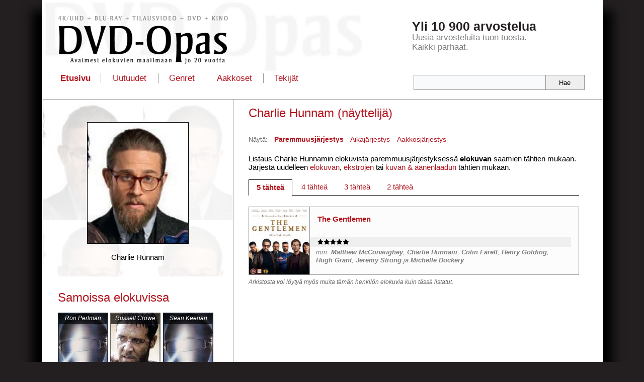

--- FILE ---
content_type: text/html;charset=utf-8
request_url: https://dvdopas.fi/index.php?udpview=showpeople&class=actors&term=Charlie+Hunnam
body_size: 5323
content:
<!DOCTYPE html><html lang="fi"><head><title>DVD-Opas.fi - Etusivu - Näytä henkilö</title><meta http-equiv="content-type" content="text/html; charset=utf-8">
		<meta name="dcterms.rights" content="&copy; 2000 - 2025 Heinäpään Viestintä Oy, MetaVisual Oy">
		<meta name="keywords" content="">
		<meta name="description" content=""><meta name="generator" content="MetaVisual CMS"><meta name="viewport" content="width=1215px">	<meta name="robots" content="index, follow"><link rel="alternate" type="text/html" href="?udpview=showpeople&amp;class=actors&amp;term=Charlie+Hunnam&amp;lang=fi" hreflang="fi" lang="fi" title="DVD-Opas.fi - Etusivu - Näytä henkilö (FI)">
<link rel="icon" href="images/sysclient/favicon.ico" type="image/x-icon"><link rel="shortcut icon" href="images/sysclient/favicon.ico" type="image/x-icon"><script src="https://csb.metavisual.fi/scripts/3rdParty/jquery/jquery-3.4.1.min.js"></script><script src="https://csb.metavisual.fi/scripts/3rdParty/jqueryui/jquery-ui-1.12.1.min.js"></script><link href="https://csb.metavisual.fi/css/versions/8-0/3rdParty/jqueryui/default/jquery-ui-1.12.1.min.css" rel="stylesheet" type="text/css"><script src="https://csb.metavisual.fi/scripts/3rdParty/plugins-5.6.min.js"></script><link href="https://csb.metavisual.fi/scripts/3rdParty/plugins-5.6.css" rel="stylesheet" type="text/css"><link href="https://csb.metavisual.fi/css/versions/8-0/cmscore.css" rel="stylesheet" type="text/css"><script src="https://csb.metavisual.fi/scripts/versions/7-0/main.min.js"></script><link href="css/clientmods/general/essential.css" rel="stylesheet" type="text/css"><link href="css/dynamic/articlehighlights.css" rel="stylesheet" type="text/css"><link href="css/dynamic/collection.css" rel="stylesheet" type="text/css"><link href="css/face/production/spv.css" rel="stylesheet" type="text/css"><style>.setPageWidth { width: 1115px; } .contenttable { display: table !important; width: 100%; } .contentrow { display: table-row !important; } .contentcell { display: table-cell !important; vertical-align: top; }</style></head><body id="index" class="pgt3 LANG-FI standardVersion rwdOff"><div class="topnav"><!--[if lt IE 8]><div class="setPageWidth centerOnScreen siteWarning"><div class="warning"><div class="icon"></div><div class="msg"><b>Käyttämäsi selain on pahasti vanhentunut eikä enää pysty näyttämään tätä verkkosivua oikein</b><br>Tietoturva- ja käytettävyyssyistä on suositeltavaa, että päivität välittömästi selaimesi uudempaan versioon. Päivitys on ilmainen. Valitse haluamasi selain: <a href="http://www.mozilla.com/firefox/">Firefox</a>, <a href="http://windows.microsoft.com/">Internet Explorer</a>, <a href="http://www.opera.com/" alt="Opera">Opera</a>, <a href="http://www.apple.com/safari/">Safari</a> tai <a href="http://www.google.com/chrome">Google Chrome</a>.</div></div></div><![endif]--> </div><div id="udpview_showpeople" class="body-l2"><div class="body-l3"><div id="leftbar"><div id="leftbar-l2"></div></div><div id="centerbar"><div><div id="block" class="setPageWidth centerOnScreen"><div id="subblock"><div id="bcframe" itemscope itemtype="http://schema.org/Review"><div id="bcframe_l1"><div id="topfloat"></div><div id="topfloat_shadow"></div><div id="pagearea"><div class="contenttable contenttable-zone-h1-content"><div class="contentrow"><div class="contentcell nested nc-zone-h1-content"><div class="contenttable contenttable-zone-h1-content-1"><div class="contentrow"><div id="COL_index_udpview_showpeople_zone-h1-content" class="zone-h1-content contentzone contentcell"><a id="b1f99ae681dbfcd2b8a9c2bb8337caf0" class="blockAnchor stealth"></a><div class="render_block rb1  hbi "><div class="render_block_inner  "><div class="before_all_article_units"></div><div class="articleGroup  agcc36906563a6798a0681516e7e8e97c3" id="index_udpview_showpeople_zone-h1-content_0"><div class="contentrow "><a href="index.php" class="article_unit currentlySelected" id="index_udpview_showpeople_zone-h1-content_0_0" style=""><object><div class="article_box index_udpview_showpeople_zone-h1-content_0_0 " style=""><div class="article "><div class="article-inner " ><div class="focusimage_container"><table class="imagecontainer "><caption class="empty"> </caption><tr><td><img src="images/dynamic/alternate/dvdopas-oppaasi-elokuvien-maailmaanW340H96x2F.png" alt=" " class="focusimage articleImage" style="max-width: 340px; max-height: 96px;" ></td></tr></table></div><div class="aiend"></div></div></div></div></object></a></div></div><div class="after_all_article_units"></div></div></div></div><div id="COL_index_udpview_showpeople_zone-h2-content" class="zone-h2-content contentzone contentcell"><a id="ea9a285415f6ba6aafd565383c88a715" class="blockAnchor stealth"></a><div class="render_block rb1  rc "><div class="render_block_inner  "><div class="before_all_article_units"></div><div class="articleGroup  ag38a24bf4f80f1cd147421826e7e4d2d2" id="index_udpview_showpeople_zone-h2-content_0"><div class="contentrow "><div class="article_unit " id="index_udpview_showpeople_zone-h2-content_0_0" style=""><div class="article_box index_udpview_showpeople_zone-h2-content_0_0 " style=""><div class="article "><div class="article-inner " ><div class="description  "><div class="paragraph">
<strong>Yli 10 900 arvostelua</strong><br>Uusia arvosteluita tuon tuosta.<br>Kaikki parhaat.
</div></div><div class="aiend"></div></div></div></div></div></div></div><div class="after_all_article_units"></div></div></div></div></div><div class="contentrow"><div id="COL_index_udpview_showpeople_zone-h3-content" class="zone-h3-content contentzone contentcell"><a id="9637532d4265768612674d9eb8a29faa" class="blockAnchor stealth"></a><div class="render_block rb1 "><div class="render_block_inner"><div class="pagemenu"><ul class="pagemenu-inner textmode setPageWidth"><li class="menuitemblock_down"><a href="index.php" target="_top" class="menuitemblock_down pmlink"><span class="pmibefore"></span><span class="pmibody"><span class="pmilabel"><span class="sgheb-l1" style="position: absolute; z-index: 1;">Etusivu</span><span class="sgheb-l2" style="font-weight: bold; color: rgba(255,255,255,0); position: relative; z-index: 0;">Etusivu</span></span></span><span class="pmiafter"></span></a></li><li class="menuitemblock_up"><a href="new.php" target="_top" class="menuitemblock_up pmlink"><span class="pmibefore"></span><span class="pmibody"><span class="pmilabel"><span class="sgheb-l1" style="position: absolute; z-index: 1;">Uutuudet</span><span class="sgheb-l2" style="font-weight: bold; color: rgba(255,255,255,0); position: relative; z-index: 0;">Uutuudet</span></span></span><span class="pmiafter"></span></a></li><li class="menuitemblock_up"><a href="genre.php" target="_top" class="menuitemblock_up pmlink"><span class="pmibefore"></span><span class="pmibody"><span class="pmilabel"><span class="sgheb-l1" style="position: absolute; z-index: 1;">Genret</span><span class="sgheb-l2" style="font-weight: bold; color: rgba(255,255,255,0); position: relative; z-index: 0;">Genret</span></span></span><span class="pmiafter"></span></a></li><li class="menuitemblock_up"><a href="alphabet.php" target="_top" class="menuitemblock_up pmlink"><span class="pmibefore"></span><span class="pmibody"><span class="pmilabel"><span class="sgheb-l1" style="position: absolute; z-index: 1;">Aakkoset</span><span class="sgheb-l2" style="font-weight: bold; color: rgba(255,255,255,0); position: relative; z-index: 0;">Aakkoset</span></span></span><span class="pmiafter"></span></a></li><li class="menuitemblock_up"><a href="about.php" target="_top" class="menuitemblock_up pmlink"><span class="pmibefore"></span><span class="pmibody"><span class="pmilabel"><span class="sgheb-l1" style="position: absolute; z-index: 1;">Tekijät</span><span class="sgheb-l2" style="font-weight: bold; color: rgba(255,255,255,0); position: relative; z-index: 0;">Tekijät</span></span></span><span class="pmiafter"></span></a></li></ul><div class="after"></div></div></div></div></div><div id="COL_index_udpview_showpeople_zone-h4-content" class="zone-h4-content contentzone contentcell"><a id="1ffe199374460cdb70083285afcd1bfe" class="blockAnchor stealth"></a><div class="render_block rb1 sb"><div class="render_block_inner"><form method="get" action="index.php?udpview=haku"><div class="cc">
		<div class="cinput"><input type="text" maxlength="45" name="term" value=""></div>
		<div class="cbutton"><input type="submit" value="Hae" name="submit"></div>
		</div><input type="hidden" name="udpview" value="haku"></form></div></div></div></div></div></div></div><div class="contentrow"><div class="contentcell nested nc-zone-d1-content"><div class="contenttable contenttable-zone-d1-content-1"><div class="contentrow"><div class="contentcell nested nc-zone-d1-content"><div class="contenttable contenttable-zone-d1-content-2"><div class="contentrow"><div id="COL_index_udpview_showpeople_zone-d1-content" class="zone-d1-content contentzone contentcell emptycell"><a id="3b1739e4659fe3625106370f37ac20eb" class="blockAnchor stealth"></a></div></div></div></div></div><div class="contentrow"><div class="contentcell nested nc-zone-e1-content"><div class="contenttable contenttable-zone-e1-content-2"><div class="contentrow"><div id="COL_index_udpview_showpeople_zone-e1-content" class="zone-e1-content contentzone contentcell"><a id="6648a2dac0f5a5b06af9126132004ec6" class="blockAnchor stealth"></a><div class="render_block rb1 ptc"><div class="render_block_inner"><div class="person card" style="background-image: url('images/people/highres/charlie_hunnam.jpg');"><div class="veil"><img class="photo" src="images/people/highres/charlie_hunnam.jpg"  class="coverStrip" alt=""><div class="title">Charlie Hunnam</div></div></div></div></div><div class="render_block rb2 s1a ltbg s2"><div class="render_block_inner"><h1>Samoissa elokuvissa</h1><div class="preview people"><a href="index.php?udpview=showpeople&amp;class=actors&amp;term=Ron+Perlman" title="Näytä lisää Ron Perlmanin elokuvia" class="peopleLink blockLink  stdPotoMod" style="background-image: url(images/people/standard/no-image-available.jpg);"><span class="personName"><em>Ron Perlman</em></span></a><a href="index.php?udpview=showpeople&amp;class=actors&amp;term=Russell+Crowe" title="Näytä lisää Russell Crowen elokuvia" class="peopleLink blockLink  stdPotoMod" style="background-image: url(images/people/standard/russell_crowe.jpg);"><span class="personName"><em> Russell Crowe</em></span></a><a href="index.php?udpview=showpeople&amp;class=actors&amp;term=Sean+Keenan" title="Näytä lisää Sean Keenanin elokuvia" class="peopleLink blockLink  stdPotoMod" style="background-image: url(images/people/standard/no-image-available.jpg);"><span class="personName"><em> Sean Keenan</em></span></a><a href="index.php?udpview=showpeople&amp;class=actors&amp;term=Thomasin+McKenzie" title="Näytä lisää Thomasin McKenzien elokuvia" class="peopleLink blockLink  stdPotoMod" style="background-image: url(images/people/standard/thomasin_mckenzie.jpg);"><span class="personName"><em> Thomasin McKenzie</em></span></a><a href="index.php?udpview=showpeople&amp;class=actors&amp;term=Orlando+Schwerdt" title="Näytä lisää Orlando Schwerdtin elokuvia" class="peopleLink blockLink  stdPotoMod" style="background-image: url(images/people/standard/no-image-available.jpg);"><span class="personName"><em> Orlando Schwerdt</em></span></a><a href="index.php?udpview=showpeople&amp;class=actors&amp;term=Nicholas+Hoult" title="Näytä lisää Nicholas Houltin elokuvia" class="peopleLink blockLink  stdPotoMod" style="background-image: url(images/people/standard/nicholas_hoult.jpg);"><span class="personName"><em> Nicholas Hoult</em></span></a><a href="index.php?udpview=showpeople&amp;class=actors&amp;term=Essie+Davis" title="Näytä lisää Essie Davisin elokuvia" class="peopleLink blockLink  stdPotoMod" style="background-image: url(images/people/standard/no-image-available.jpg);"><span class="personName"><em> Essie Davis</em></span></a><a href="index.php?udpview=showpeople&amp;class=actors&amp;term=George+MacKay" title="Näytä lisää George MacKayn elokuvia" class="peopleLink blockLink  stdPotoMod" style="background-image: url(images/people/standard/george_mackay.jpg);"><span class="personName"><em> George MacKay</em></span></a><a href="index.php?udpview=showpeople&amp;class=actors&amp;term=Michelle+Dockery" title="Näytä lisää Michelle Dockeryn elokuvia" class="peopleLink blockLink  stdPotoMod" style="background-image: url(images/people/standard/michelle_dockery.jpg);"><span class="personName"><em> Michelle Dockery</em></span></a></div></div></div></div><div id="COL_index_udpview_showpeople_zone-e2-content" class="zone-e2-content contentzone contentcell"><a id="d5b094965aa3ac0f6be11d21dd5a7276" class="blockAnchor stealth"></a><div class="render_block rb1 s2 ctm"><div class="render_block_inner"><h1>Charlie Hunnam (näyttelijä)</h1><div class="category_selection_tabs"><div class="category_label">
				<div class="tab_leftedge"></div>
				<div class="tab_mainbody">Näytä:</div>
				<div class="tab_rightedge"></div>
				</div><a href="?udpview=showpeople&amp;class=actors&amp;term=Charlie+Hunnam&amp;sort=bestfirst" class="block category_tab currently_active" style="display: block;">
				<div class="tab_leftedge"></div>
				<div class="tab_mainbody">Paremmuusjärjestys</div>
				<div class="tab_rightedge"></div></a><a href="?udpview=showpeople&amp;class=actors&amp;term=Charlie+Hunnam&amp;sort=cronological" class="block category_tab normal" style="display: block;">
				<div class="tab_leftedge"></div>
				<div class="tab_mainbody">Aikajärjestys</div>
				<div class="tab_rightedge"></div></a><a href="?udpview=showpeople&amp;class=actors&amp;term=Charlie+Hunnam&amp;sort=alphabetical" class="block category_tab normal" style="display: block;">
				<div class="tab_leftedge"></div>
				<div class="tab_mainbody">Aakkosjärjestys</div>
				<div class="tab_rightedge"></div></a><div style="clear: both;"></div></div><div class="plco"><p class="viewDesc">Listaus Charlie Hunnamin elokuvista paremmuusjärjestyksessä <strong>elokuvan</strong> saamien tähtien mukaan. Järjestä uudelleen 
			<a href="?udpview=showpeople&amp;class=actors&amp;term=Charlie+Hunnam&amp;ratingSelection=movie">elokuvan</a>, 
			<a href="?udpview=showpeople&amp;class=actors&amp;term=Charlie+Hunnam&amp;ratingSelection=extras">ekstrojen</a> tai 
			<a href="?udpview=showpeople&amp;class=actors&amp;term=Charlie+Hunnam&amp;ratingSelection=technical">kuvan &amp; äänenlaadun</a> tähtien mukaan.</p>				<script> $(function() { $( "#showPeopleByGroup" ).tabs(); }); </script>
				<div id="showPeopleByGroup"><ul><li><a href="#code5" class="tabLayoutTab"><span>5 tähteä</span></a></li><li><a href="#code4" class="tabLayoutTab"><span>4 tähteä</span></a></li><li><a href="#code3" class="tabLayoutTab"><span>3 tähteä</span></a></li><li><a href="#code2" class="tabLayoutTab"><span>2 tähteä</span></a></li></ul><div id="code5"><div class="preview"><a href="index.php?udpview=showreview&amp;rid=17790663415f12f46b72e027.61525935" class="item"><div class="coverStrip" style="background-image: url('images/reviews/17790663415f12f46b72e027.61.jpg');"></div><span class="info"><span class="title">The Gentlemen</span><span class="stars"><img src="images/sysclient/stars/b-s35.png" alt="" class="stealth"><img src="images/sysclient/stars/b-s35.png" alt="" class="stealth"><img src="images/sysclient/stars/b-s35.png" alt="" class="stealth"><img src="images/sysclient/stars/b-s35.png" alt="" class="stealth"><img src="images/sysclient/stars/b-s35.png" alt="" class="stealth"></span><span class="aux"><span class="s">mm.</span>  <span class="p">Matthew McConaughey</span><span class="s">,</span>  <span class="p"> Charlie Hunnam</span><span class="s">,</span>  <span class="p"> Colin Farell</span><span class="s">,</span>  <span class="p"> Henry Golding</span><span class="s">,</span>  <span class="p"> Hugh Grant</span><span class="s">,</span>  <span class="p"> Jeremy Strong</span> <span class="s">ja</span>  <span class="p"> Michelle Dockery</span></span></span></a></div></div><div id="code4"><div class="preview"><a href="index.php?udpview=showreview&amp;rid=28919581452ab25af413f07.93447643" class="item"><div class="coverStrip" style="background-image: url('images/reviews/28919581452ab25af413f07.934.jpg');"></div><span class="info"><span class="title">Pacific Rim</span><span class="stars"><img src="images/sysclient/stars/b-s35.png" alt="" class="stealth"><img src="images/sysclient/stars/b-s35.png" alt="" class="stealth"><img src="images/sysclient/stars/b-s35.png" alt="" class="stealth"><img src="images/sysclient/stars/b-s35.png" alt="" class="stealth"><img src="images/sysclient/stars/b-o20-s35.png" alt="" class="stealth"></span><span class="aux"><span class="s">mm.</span>  <span class="p">Charlie Hunnam</span><span class="s">,</span>  <span class="p"> Idris Elba</span><span class="s">,</span>  <span class="p"> Rinko Kikuichi</span><span class="s">,</span>  <span class="p"> Charlie Day</span> <span class="s">ja</span>  <span class="p"> Ron Perlman</span></span></span></a></div></div><div id="code3"><div class="preview"><a href="index.php?udpview=showreview&amp;rid=83210315159ddce66cff642.88938504" class="item"><div class="coverStrip" style="background-image: url('images/reviews/83210315159ddce66cff642.889.jpg');"></div><span class="info"><span class="title">King Arthur - Legend of the Sword</span><span class="stars"><img src="images/sysclient/stars/b-s35.png" alt="" class="stealth"><img src="images/sysclient/stars/b-s35.png" alt="" class="stealth"><img src="images/sysclient/stars/b-s35.png" alt="" class="stealth"><img src="images/sysclient/stars/b-o20-s35.png" alt="" class="stealth"><img src="images/sysclient/stars/b-o20-s35.png" alt="" class="stealth"></span><span class="aux"><span class="s">mm.</span>  <span class="p">Charlie Hunnam</span><span class="s">,</span>  <span class="p"> Astrid Berges-Frisbey</span><span class="s">,</span>  <span class="p"> Djimon Hounsou</span><span class="s">,</span>  <span class="p"> Aidan Gillen</span> <span class="s">ja</span>  <span class="p"> Jude Law</span></span></span></a><a href="index.php?udpview=showreview&amp;rid=1752708641573646fc1b58a1.52809187" class="item"><div class="coverStrip" style="background-image: url('images/reviews/1752708641573646fc1b58a1.52.jpg');"></div><span class="info"><span class="title">Crimson Peak</span><span class="stars"><img src="images/sysclient/stars/b-s35.png" alt="" class="stealth"><img src="images/sysclient/stars/b-s35.png" alt="" class="stealth"><img src="images/sysclient/stars/b-s35.png" alt="" class="stealth"><img src="images/sysclient/stars/b-o20-s35.png" alt="" class="stealth"><img src="images/sysclient/stars/b-o20-s35.png" alt="" class="stealth"></span><span class="aux"><span class="s">mm.</span>  <span class="p">Mia Wasikowska</span><span class="s">,</span>  <span class="p"> Jessica Chastain</span><span class="s">,</span>  <span class="p"> Tom Hiddleston</span><span class="s">,</span>  <span class="p"> Charlie Hunnam</span> <span class="s">ja</span>  <span class="p"> Jim Beaver</span></span></span></a><a href="index.php?udpview=showreview&amp;rid=18419716184c591cd67f2f43.57091812" class="item"><div class="coverStrip" style="background-image: url('images/reviews/18419716184c591cd67f2f43.57.jpg');"></div><span class="info"><span class="title">Sons of Anarchy - 1. tuotantokausi</span><span class="stars"><img src="images/sysclient/stars/b-s35.png" alt="" class="stealth"><img src="images/sysclient/stars/b-s35.png" alt="" class="stealth"><img src="images/sysclient/stars/b-s35.png" alt="" class="stealth"><img src="images/sysclient/stars/b-o20-s35.png" alt="" class="stealth"><img src="images/sysclient/stars/b-o20-s35.png" alt="" class="stealth"></span><span class="aux"><span class="s">mm.</span>  <span class="p">Charlie Hunnam</span> <span class="s">ja</span>  <span class="p"> Ron Perlman</span></span></span></a></div></div><div id="code2"><div class="preview"><a href="index.php?udpview=showreview&amp;rid=7964601446783f1c370a824.96919374" class="item"><div class="coverStrip" style="background-image: url('images/reviews/7964601446783f1c370a824.969.jpg');"></div><span class="info"><span class="title">True History of the Kelly Gang</span><span class="stars"><img src="images/sysclient/stars/b-s35.png" alt="" class="stealth"><img src="images/sysclient/stars/b-s35.png" alt="" class="stealth"><img src="images/sysclient/stars/b-o20-s35.png" alt="" class="stealth"><img src="images/sysclient/stars/b-o20-s35.png" alt="" class="stealth"><img src="images/sysclient/stars/b-o20-s35.png" alt="" class="stealth"></span><span class="aux"><span class="s">mm.</span>  <span class="p">George MacKay</span><span class="s">,</span>  <span class="p"> Essie Davis</span><span class="s">,</span>  <span class="p"> Nicholas Hoult</span><span class="s">,</span>  <span class="p"> Orlando Schwerdt</span><span class="s">,</span>  <span class="p"> Thomasin McKenzie</span><span class="s">,</span>  <span class="p"> Sean Keenan</span> <span class="s">ja</span>  <span class="p"> Charlie Hunnam</span></span></span></a><a href="index.php?udpview=showreview&amp;rid=648013473516337de36b808.50240520" class="item"><div class="coverStrip" style="background-image: url('images/reviews/648013473516337de36b808.502.jpg');"></div><span class="info"><span class="title">Deadfall</span><span class="stars"><img src="images/sysclient/stars/b-s35.png" alt="" class="stealth"><img src="images/sysclient/stars/b-s35.png" alt="" class="stealth"><img src="images/sysclient/stars/b-o20-s35.png" alt="" class="stealth"><img src="images/sysclient/stars/b-o20-s35.png" alt="" class="stealth"><img src="images/sysclient/stars/b-o20-s35.png" alt="" class="stealth"></span><span class="aux"><span class="s">mm.</span>  <span class="p">Charlie Hunnam</span><span class="s">,</span>  <span class="p"> Eric Bana</span><span class="s">,</span>  <span class="p"> Kris Kristofferson</span><span class="s">,</span>  <span class="p"> Olivia Wilde</span> <span class="s">ja</span>  <span class="p"> Sissy Spacek</span></span></span></a><a href="index.php?udpview=showreview&amp;rid=3248495748fec5582f6319.53728269" class="item"><div class="coverStrip" style="background-image: url('images/reviews/3248495748fec5582f6319.5372.jpg');"></div><span class="info"><span class="title">Hooligans</span><span class="stars"><img src="images/sysclient/stars/b-s35.png" alt="" class="stealth"><img src="images/sysclient/stars/b-s35.png" alt="" class="stealth"><img src="images/sysclient/stars/b-o20-s35.png" alt="" class="stealth"><img src="images/sysclient/stars/b-o20-s35.png" alt="" class="stealth"><img src="images/sysclient/stars/b-o20-s35.png" alt="" class="stealth"></span><span class="aux"><span class="s">mm.</span>  <span class="p">Elijah Wood</span><span class="s">,</span>  <span class="p"> Charlie Hunnam</span> <span class="s">ja</span>  <span class="p"> Claire Forlani</span></span></span></a></div></div></div></div><div class="fade-note">Arkistosta voi löytyä myös muita tämän henkilön elokuvia kuin tässä listatut.</div></div></div></div></div><div class="contentrow"><div id="COL_index_udpview_showpeople_zone-e3-content" class="zone-e3-content contentzone contentcell emptycell"><a id="c70e12e814d66ded5061c84671a49b98" class="blockAnchor stealth"></a></div><div id="COL_index_udpview_showpeople_zone-e4-content" class="zone-e4-content contentzone contentcell"><a id="db6e98f0cb65154d96bc97571a5f85bf" class="blockAnchor stealth"></a></div></div></div></div></div><div class="contentrow"><div class="contentcell nested nc-primarycontent"><div class="contenttable contenttable-primarycontent-2"><div class="contentrow"><div id="COL_index_udpview_showpeople_primarycontent" class="primarycontent contentzone contentcell"><a id="4c8225ab234396383d2b4abab2477739" class="blockAnchor stealth"></a><div class="render_block rb1  s1r s1l slog "><div class="render_block_inner  "><div class="before_all_article_units"></div><div class="articleGroup  agc6cb789802c3c9c3a64ee53162052285" id="index_udpview_showpeople_primarycontent_0"><div class="contentrow "><div class="article_unit " id="index_udpview_showpeople_primarycontent_0_0" style=""><div class="article_box index_udpview_showpeople_primarycontent_0_0 " style=""><div class="article "><div class="article-inner " ><div class="description  "><div class="paragraph">
Palvelun tarjoavat <a href="https://hevi.fi" class="basic file-ext-fi" target="_blank"><div class="linkcontainer tets"><div><div><div class="tl"></div><div class="t"></div><div class="tr"></div></div><div><div class="l"></div><div class="file"><div class="anyicon"></div><div class="caption"><table class="storyimage imagecontainer"><caption class="def">Heinäpään Viestintä Oy</caption><tr><td><img src="images/dynamic/alternate/hevi-logoW130H40x2.png" alt="Heinäpään Viestintä Oy" class="articleImage stealth" style="max-width: 130px; max-height: 40px;"></td></tr></table></div><div class="filename">https://hevi.fi</div></div><div class="r"></div></div><div><div class="bl"></div><div class="b"></div><div class="br"></div></div></div></div></a> ja <a href="https://metavisual.fi" class="basic file-ext-fi" target="_blank"><div class="linkcontainer tets"><div><div><div class="tl"></div><div class="t"></div><div class="tr"></div></div><div><div class="l"></div><div class="file"><div class="anyicon"></div><div class="caption"><table class="storyimage imagecontainer"><caption class="def">MetaVisual Oy</caption><tr><td><img src="images/dynamic/alternate/metavisual-logoW130H40x2.png" alt="MetaVisual Oy" class="articleImage stealth" style="max-width: 130px; max-height: 40px;"></td></tr></table></div><div class="filename">https://metavisual.fi</div></div><div class="r"></div></div><div><div class="bl"></div><div class="b"></div><div class="br"></div></div></div></div></a>.
</div></div><div class="aiend"></div></div></div></div></div></div></div><div class="after_all_article_units"></div></div></div></div></div></div></div></div><div class="contentrow"><div class="contentcell nested nc-zone-i1-content"><div class="contenttable contenttable-zone-i1-content-2"><div class="contentrow"><div id="COL_index_udpview_showpeople_zone-i1-content" class="zone-i1-content contentzone contentcell emptycell"><a id="e2e5824585ea461a7552018ed74f5e0a" class="blockAnchor stealth"></a></div></div></div></div></div></div></div></div></div><div style="clear: both;"></div></div></div></div></div></div><div class="setPageWidth centerOnScreen"><div id="footercontent-l1" class="setPageWidth"><div id="footercontent-l2"><div id="poweredby"><div id="poweredby-inner" class="stealth"><span id="mvlogobox" class="txt logobox"><span class="title">Toteutus:</span><span class="title mvLogoSubstitute"><a href="http://www.metavisual.fi/index.php?lang=fi" target="_blank" class="system"><strong>MetaVisual CMS</strong></a></span></span><span class="txt logobox"><span class="title">Suunnittelu:</span><span class="title mvLogoSubstitute"><a href="https://www.metavisual.fi/" target="_blank" class="system"><strong>MetaVisual Oy</strong></a></span></span><span class="txt browserVersionSwitches"><span class="switchToMobile"><span class="divider"></span><a href="?udpview=showpeople&amp;class=actors&amp;term=Charlie+Hunnam&amp;switchSiteVersion=mobile" class="system">Mobiiliversio</a></span><span class="switchToStandard"><span class="divider"></span><a href="?udpview=showpeople&amp;class=actors&amp;term=Charlie+Hunnam&amp;switchSiteVersion=standard" class="system">Normaaliversio</a></span></span><span class="txt"><span class="divider"></span><a href="index.php?udpview=showpeople&amp;class=actors&amp;term=Charlie+Hunnam&amp;mvlogin" class="system">Kirjaudu sisään</a></span><span class="txt copyright"><span class="divider"></span>&copy; 2000 - 2025 Heinäpään Viestintä Oy, MetaVisual Oy</span></div></div><div id="poweredby-end"></div></div></div></div></div></div><div id="rightbar"><div id="rightbar-l2"></div></div></div></div><!--[if lt IE 9]><div align="center"><div class="siteWarning" align="left"><div class="warning"><div class="icon"></div><div class="msg"><b>Käyttämäsi selain on pahasti vanhentunut eikä enää pysty näyttämään tätä verkkosivua oikein</b><br>Tietoturva- ja käytettävyyssyistä on suositeltavaa, että päivität välittömästi selaimesi uudempaan versioon. Päivitys on ilmainen. Valitse haluamasi selain: <a href="http://www.mozilla.com/firefox/">Firefox</a>, <a href="http://windows.microsoft.com/">Internet Explorer</a>, <a href="http://www.opera.com/" alt="Opera">Opera</a>, <a href="http://www.apple.com/safari/">Safari</a> tai <a href="http://www.google.com/chrome">Google Chrome</a>.</div></div></div></div><![endif]--> </body></html>

--- FILE ---
content_type: text/css
request_url: https://csb.metavisual.fi/scripts/3rdParty/plugins-5.6.css
body_size: 4584
content:
/* JAVASCRIPT Collection of useful 3rdParty plugins */
/** PLUGIN: SLICKNAV */
/*! SlickNav Responsive Mobile Menu, (c) 2014 Josh Cope, licensed under MIT */
/* Mobile Menu Core Style */
/* menu title */ .slicknav_menutitle { position: relative; display: block; vertical-align: middle; float: left; padding: 0.438em 0.625em 0.438em 0.625em; line-height: 1.125em; cursor: pointer; margin: 5px 5px 6px; text-decoration:none; text-shadow: 0 1px 1px rgba(0, 0, 0, 0.75); -webkit-border-radius: 4px; -moz-border-radius: 4px; border-radius: 4px; color: #fff; font-weight: bold; width: 100%; text-align: left; }
.slicknav_btn { z-index: 2; }
/* */ .slicknav_btn { position: absolute; right: 0; display: block; vertical-align: middle; float: right; padding: 0.438em 0.625em 0.438em 0.625em; line-height: 1.125em; cursor: pointer; }
.slicknav_menu .slicknav_menutxt { display: block; line-height: 1.188em; float: left; }
.slicknav_menu .slicknav_icon { float: left; margin: 0.188em 0 0 0.438em; }
.slicknav_menu .slicknav_no-text { margin: 0 }
.slicknav_menu .slicknav_icon-bar { display: block; width: 1.125em; height: 0.125em; -webkit-border-radius: 1px; -moz-border-radius: 1px; border-radius: 1px; -webkit-box-shadow: 0 1px 0 rgba(0, 0, 0, 0.25); -moz-box-shadow: 0 1px 0 rgba(0, 0, 0, 0.25); box-shadow: 0 1px 0 rgba(0, 0, 0, 0.25); }
.slicknav_btn .slicknav_icon-bar + .slicknav_icon-bar { margin-top: 0.188em }
.slicknav_nav { clear: both }
.slicknav_nav ul, .slicknav_nav li { display: block }
.slicknav_nav .slicknav_arrow { font-size: 0.8em; margin: 0 0 0 0.4em; }
.slicknav_nav .slicknav_item { display: block; cursor: pointer; }
.slicknav_nav a { display: block }
.slicknav_nav .slicknav_item a { display: inline }
.slicknav_menu:before, .slicknav_menu:after { content: " "; display: table; }
.slicknav_menu:after { clear: both }
/* IE6/7 support */ .slicknav_menu { *zoom: 1 }
/* User Default Style: Change the following styles to modify the appearance of the menu. */ .slicknav_menu { font-size:16px; }
/* Button */ .slicknav_btn { margin: 5px 5px 6px; text-decoration:none; text-shadow: 0 1px 1px rgba(255, 255, 255, 0.75); -webkit-border-radius: 4px; -moz-border-radius: 4px; border-radius: 4px; background-color: #222222; }
/* Button Text */ .slicknav_menu  .slicknav_menutxt { color: #FFF; font-weight: bold;	text-shadow: 0 1px 3px #000; }
/* Button Lines */
.slicknav_menu .slicknav_icon-bar { background-color: #f5f5f5; }
.slicknav_menu { background: #4c4c4c; padding:5px; }
.slicknav_nav { color: #fff; margin:0; padding:0; font-size:0.875em; }
.slicknav_nav, .slicknav_nav ul { list-style: none; overflow:hidden; }
.slicknav_nav ul { padding:0; margin:0 0 0 20px; }
.slicknav_nav .slicknav_item { padding:5px 10px; margin:2px 5px; }
.slicknav_nav a { padding:5px 10px; margin:2px 5px; text-decoration:none; color:#fff; }
.slicknav_nav .slicknav_item a { padding:0; margin:0; }
.slicknav_nav .slicknav_item:hover, .slicknav_nav a:hover { -webkit-border-radius: 6px; -moz-border-radius: 6px; border-radius: 6px; background:#ccc; }
.slicknav_nav .slicknav_txtnode { margin-left:15px; }
/** PLUGIN: COLORBOX */
#colorbox, #cboxOverlay, #cboxWrapper { left: 0; overflow: hidden; position: absolute; top: 0; z-index: 9999; }
#cboxOverlay { height: 100%; position: fixed; width: 100%; }
#cboxMiddleLeft, #cboxBottomLeft { clear: left; }
#cboxContent { overflow: hidden; position: relative; }
#cboxLoadedContent { overflow: auto; }
#cboxLoadedContent iframe { border: 0 none; display: block; height: 100%; width: 100%; }
#cboxTitle { margin: 0; }
#cboxLoadingOverlay, #cboxLoadingGraphic { left: 0; position: absolute; top: 0; width: 100%; }
#cboxPrevious, #cboxNext, #cboxClose, #cboxSlideshow { cursor: pointer; border: none; }
#cboxOverlay { background: url("colorbox/images/overlay.png") repeat scroll 0 0 rgba(0, 0, 0, 0); }
#colorbox { }
#cboxTopLeft { background: url("colorbox/images/controls.png") no-repeat scroll -100px 0 rgba(0, 0, 0, 0); height: 21px; width: 21px; }
#cboxTopRight { background: url("colorbox/images/controls.png") no-repeat scroll -129px 0 rgba(0, 0, 0, 0); height: 21px; width: 21px; }
#cboxBottomLeft { background: url("colorbox/images/controls.png") no-repeat scroll -100px -29px rgba(0, 0, 0, 0); height: 21px; width: 21px; }
#cboxBottomRight { background: url("colorbox/images/controls.png") no-repeat scroll -129px -29px rgba(0, 0, 0, 0); height: 21px; width: 21px; }
#cboxMiddleLeft { background: url("colorbox/images/controls.png") repeat-y scroll left top rgba(0, 0, 0, 0); width: 21px; }
#cboxMiddleRight { background: url("colorbox/images/controls.png") repeat-y scroll right top rgba(0, 0, 0, 0); width: 21px; }
#cboxTopCenter { background: url("colorbox/images/border.png") repeat-x scroll 0 0 rgba(0, 0, 0, 0); height: 21px; }
#cboxBottomCenter { background: url("colorbox/images/border.png") repeat-x scroll 0 -29px rgba(0, 0, 0, 0); height: 21px; }
#cboxContent { background: none repeat scroll 0 0 #FFFFFF; }
#cboxLoadedContent { margin-bottom: 28px; }
#cboxTitle { bottom: 4px; background-color: #FFFFFF; color: #949494; left: 0; position: absolute; text-align: center; width: 100%; }
#cboxCurrent { bottom: 4px; color: #949494; left: 58px; position: absolute; }
#cboxSlideshow { bottom: 4px; color: #0092EF; position: absolute; right: 30px; }
#cboxPrevious { background: url("colorbox/images/controls.png") no-repeat scroll -75px 0 rgba(0, 0, 0, 0); bottom: 0; height: 25px; left: 0; position: absolute; text-indent: -9999px; width: 25px; }
#cboxPrevious.hover { background-position: -75px -25px; }
#cboxNext { background: url("colorbox/images/controls.png") no-repeat scroll -50px 0 rgba(0, 0, 0, 0); bottom: 0; height: 25px; left: 27px; position: absolute; text-indent: -9999px; width: 25px; }
#cboxNext.hover { background-position: -50px -25px; }
#cboxLoadingOverlay { background: url("colorbox/images/loading_background.png") no-repeat scroll center center rgba(0, 0, 0, 0); }
#cboxLoadingGraphic { background: url("colorbox/images/loading.gif") no-repeat scroll center center rgba(0, 0, 0, 0); }
#cboxClose { background: url("colorbox/images/controls.png") no-repeat scroll -25px 0 rgba(0, 0, 0, 0); bottom: 0; height: 25px; position: absolute; right: 0; text-indent: -9999px; width: 25px; }
#cboxClose.hover { background-position: -25px -25px; }
.cboxIE #cboxTopLeft { background: none repeat scroll 0 0 rgba(0, 0, 0, 0); }
.cboxIE #cboxTopCenter { background: none repeat scroll 0 0 rgba(0, 0, 0, 0); }
.cboxIE #cboxTopRight { background: none repeat scroll 0 0 rgba(0, 0, 0, 0); }
.cboxIE #cboxBottomLeft { background: none repeat scroll 0 0 rgba(0, 0, 0, 0); }
.cboxIE #cboxBottomCenter { background: none repeat scroll 0 0 rgba(0, 0, 0, 0); }
.cboxIE #cboxBottomRight { background: none repeat scroll 0 0 rgba(0, 0, 0, 0); }
.cboxIE #cboxMiddleLeft { background: none repeat scroll 0 0 rgba(0, 0, 0, 0); }
.cboxIE #cboxMiddleRight { background: none repeat scroll 0 0 rgba(0, 0, 0, 0); }
/** PLUGIN: JPLAYER */
/*
 * Skin for jPlayer Plugin (jQuery JavaScript Library)
 * http://www.happyworm.com/jquery/jplayer
 *
 * MetaVisual CMS jPlayer skin based on the following skin:
 * 
 * 	Skin Name: Blue Monday
 * 	Copyright (c) 2010-2011 Happyworm Ltd
 * 	Dual licensed under the MIT and GPL licenses.
 *  	- http://www.opensource.org/licenses/mit-license.php
 *  	- http://www.gnu.org/copyleft/gpl.html
 * 	Author: Silvia Benvenuti
 * 	Skin Version: 4.0 (jPlayer 2.1.0)
 * 	Date: 1st September 2011
 */
/* MV Overrides */
/*div.jp-audio > div { display: table; }
div.jp-audio .jp-gui.jp-interface { display: table-row; }
div.jp-audio .jp-gui.jp-interface > div { display: table-cell; }*/

/* MV modified style definitions from "Blue Monday" */
div.jp-audio,
div.jp-video { /* Edit the font-size to counteract inherited font sizing. Eg. 1.25em = 1 / 0.8em */ font-size: 1em; line-height:1.6; color: #666; position:relative; }
div.jp-audio { width: 300px; /*width: 420px;*/ }
div.jp-video-270p { width: 480px; }
div.jp-video-360p { width: 640px; }
div.jp-video-full { /* Rules for IE6 (full-screen) */ width:480px; height:270px; /* Rules for IE7 (full-screen) - Otherwise the relative container causes other page items that are not position:static (default) to appear over the video/gui. */ position:static !important; position:relative }
div.jp-video-full div.jp-jplayer { top: 0; left: 0; position: fixed !important; position: relative; /* Rules for IE6 (full-screen) */ overflow: hidden; z-index:1000; }
div.jp-video-full div.jp-gui { position: fixed !important; position: static; /* Rules for IE6 (full-screen) */ top: 0; left: 0; width:100%; height:100%; z-index:1000; }
div.jp-video-full div.jp-interface { position: absolute !important; position: relative; /* Rules for IE6 (full-screen) */ bottom: 0; left: 0; z-index:1000; }
div.jp-interface { position: relative; /*background-color:#eee;*/ width:100%; }
div.jp-audio div.jp-type-single div.jp-interface { /*height: 80px;*/ }
div.jp-audio div.jp-type-playlist div.jp-interface { /*height: 80px;*/ }
div.jp-video div.jp-interface { border-top: 1px solid #009be3; }

/* @group CONTROLS */
div.jp-controls-holder { clear: both; width: 440px; margin:0 auto; position: relative; overflow:hidden; top:-8px; /* This negative value depends on the size of the text in jp-currentTime and jp-duration */}
div.jp-interface ul.jp-controls { list-style-type:none; margin:0; padding: 0; overflow:hidden; }
div.jp-audio ul.jp-controls { padding: 0px 0px 0px 5px; }
div.jp-video div.jp-type-single ul.jp-controls { width: 78px; margin-left: 200px; }
div.jp-video div.jp-type-playlist ul.jp-controls { width: 134px; margin-left: 172px; }
div.jp-video ul.jp-controls,
div.jp-interface ul.jp-controls li { display:inline; float: left; }
div.jp-interface ul.jp-controls a { display:block; overflow:hidden; text-indent:-9999px; }
a.jp-play,
a.jp-pause { width:40px; height:40px; }
a.jp-play { background: url("jplayer/skin/main/mv.jplayer.blue.monday.png") 0 0 no-repeat; }
a.jp-play:hover { background: url("jplayer/skin/main/mv.jplayer.blue.monday.png") -41px 0 no-repeat; }
a.jp-pause { background: url("jplayer/skin/main/mv.jplayer.blue.monday.png") 0 -42px no-repeat; display: none; }
a.jp-pause:hover { background: url("jplayer/skin/main/mv.jplayer.blue.monday.png") -41px -42px no-repeat; }
a.jp-stop, a.jp-previous, a.jp-next { width:28px; height:28px; margin-top:6px; }
a.jp-stop { background: url("jplayer/skin/main/mv.jplayer.blue.monday.png") 0 -83px no-repeat; margin-left:10px; }
a.jp-stop:hover { background: url("jplayer/skin/main/mv.jplayer.blue.monday.png") -29px -83px no-repeat; }
a.jp-previous { background: url("jplayer/skin/main/mv.jplayer.blue.monday.png") 0 -112px no-repeat; }
a.jp-previous:hover { background: url("jplayer/skin/main/mv.jplayer.blue.monday.png") -29px -112px no-repeat; }
a.jp-next { background: url("jplayer/skin/main/mv.jplayer.blue.monday.png") 0 -141px no-repeat; }
a.jp-next:hover { background: url("jplayer/skin/main/mv.jplayer.blue.monday.png") -29px -141px no-repeat; }
/* @end */
/* @group progress bar */
div.jp-progress { overflow:hidden; background-color: #ddd; }
div.jp-audio div.jp-progress { position: absolute; top: 5px; height:15px; }
div.jp-audio div.jp-type-single div.jp-progress { /*left:110px;*/ left:60px; width:200px; }
div.jp-audio div.jp-type-playlist div.jp-progress { left:166px; width:130px; }
div.jp-video div.jp-progress { top:0px; left:0px; width:100%; height:10px; }
div.jp-seek-bar { background: url("jplayer/skin/main/mv.jplayer.blue.monday.png") 0 -202px repeat-x; width:0px; height:100%; cursor: pointer; }
div.jp-play-bar { background: url("jplayer/skin/main/mv.jplayer.blue.monday.png") 0 -218px repeat-x ; width:0px; height:100%; }
/* The seeking class is added/removed inside jPlayer */
div.jp-seeking-bg { background: url("jplayer/skin/main/jplayer.blue.monday.seeking.gif"); }
/* @end */
/* @group volume controls */
a.jp-mute,
a.jp-unmute,
a.jp-volume-max { width:18px; height:15px; margin-top:12px; }
div.jp-audio div.jp-type-single a.jp-mute,
div.jp-audio div.jp-type-single a.jp-unmute { margin-left: 210px;	}
div.jp-audio div.jp-type-playlist a.jp-mute,
div.jp-audio div.jp-type-playlist a.jp-unmute { margin-left: 154px; }
div.jp-audio a.jp-volume-max { margin-left: 56px; }
div.jp-video a.jp-mute,
div.jp-video a.jp-unmute,
div.jp-video a.jp-volume-max { position: absolute; top:12px; margin-top:0; }
div.jp-video a.jp-mute,
div.jp-video a.jp-unmute { left: 50px; }
div.jp-video a.jp-volume-max { left: 134px; }
a.jp-mute { background: url("jplayer/skin/main/mv.jplayer.blue.monday.png") 0 -170px no-repeat; }
a.jp-mute:hover { background: url("jplayer/skin/main/mv.jplayer.blue.monday.png") -19px -170px no-repeat; }
a.jp-unmute { background: url("jplayer/skin/main/mv.jplayer.blue.monday.png") -60px -170px no-repeat; display: none; }
a.jp-unmute:hover { background: url("jplayer/skin/main/mv.jplayer.blue.monday.png") -79px -170px no-repeat; }
a.jp-volume-max { background: url("jplayer/skin/main/mv.jplayer.blue.monday.png") 0 -186px no-repeat; }
a.jp-volume-max:hover { background: url("jplayer/skin/main/mv.jplayer.blue.monday.png") -19px -186px no-repeat; }
div.jp-volume-bar { position: absolute; overflow:hidden; background: url("mv.jplayer.blue.monday.png") 0 -250px repeat-x; width:46px; height:5px; cursor: pointer; }
div.jp-audio div.jp-volume-bar { top:37px; left:330px; }
div.jp-video div.jp-volume-bar { top:17px; left:72px; }
div.jp-volume-bar-value { background: url("jplayer/skin/main/mv.jplayer.blue.monday.png") 0 -256px repeat-x; width:0px; height:5px; }
/* @end */
/* @group current time and duration */
div.jp-audio div.jp-time-holder { position:absolute; top:25px; }
div.jp-audio div.jp-type-single div.jp-time-holder { left:60px; width:200px; }
div.jp-audio div.jp-type-playlist div.jp-time-holder { left:166px; width:130px; }
div.jp-current-time,
div.jp-duration { width:60px; font-size:.64em; font-style:oblique; }
div.jp-current-time { float: left; display:inline; }
div.jp-duration { float: right; display:inline; text-align: right; }
div.jp-video div.jp-current-time { margin-left:20px; }
div.jp-video div.jp-duration { margin-right:20px; }
/* @end */
/* @group playlist */
div.jp-title { font-weight:bold; text-align:center; }
div.jp-title,
div.jp-playlist { width:100%; /*background-color:#ccc; border-top:1px solid #009be3;*/ }
div.jp-type-single div.jp-title,
div.jp-type-playlist div.jp-title,
div.jp-type-single div.jp-playlist { border-top:none; }
div.jp-title ul,
div.jp-playlist ul { list-style-type:none; margin:0; padding:0 20px; font-size:.72em; }
div.jp-title li { padding:5px 0; font-weight:bold; }
div.jp-playlist li { padding:5px 0 4px 20px; border-bottom:1px solid #eee; }
div.jp-playlist li div { display:inline; }
/* Note that the first-child (IE6) and last-child (IE6/7/8) selectors do not work on IE */
div.jp-type-playlist div.jp-playlist li:last-child { padding:5px 0 5px 20px; border-bottom:none; }
div.jp-type-playlist div.jp-playlist li.jp-playlist-current { list-style-type:square; list-style-position:inside; padding-left:7px; }
div.jp-type-playlist div.jp-playlist a { color: #333; text-decoration: none; }
div.jp-type-playlist div.jp-playlist a:hover { color:#0d88c1; }
div.jp-type-playlist div.jp-playlist a.jp-playlist-current { color:#0d88c1; }
div.jp-type-playlist div.jp-playlist a.jp-playlist-item-remove { float:right; display:inline; text-align:right; margin-right:10px; font-weight:bold; color:#666; }
div.jp-type-playlist div.jp-playlist a.jp-playlist-item-remove:hover { color:#0d88c1; }
div.jp-type-playlist div.jp-playlist span.jp-free-media { float:right; display:inline; text-align:right; margin-right:10px; }
div.jp-type-playlist div.jp-playlist span.jp-free-media a{ color:#666; }
div.jp-type-playlist div.jp-playlist span.jp-free-media a:hover{ color:#0d88c1; }
span.jp-artist { font-size:.8em; color:#666; }
/* @end */
div.jp-video-play { position:absolute; top:0; left:0; width:100%; cursor:pointer; /*background-color:#FFF;*/ /* Makes IE9 work with the active area over the whole video area. IE6/7/8 only have the button as active area. */ }
div.jp-video-270p div.jp-video-play { height:270px; }
div.jp-video-360p div.jp-video-play { height:360px; }
div.jp-video-full div.jp-video-play { height:100%; z-index:1000; }
a.jp-video-play-icon { position:relative; display:block; width: 112px; height: 100px; margin-left:-56px; margin-top:-50px; left:50%; top:50%; background: url("jplayer/skin/main/jplayer.blue.monday.video.play.png") 0 0 no-repeat; text-indent:-9999px; }
div.jp-video-play:hover a.jp-video-play-icon { background: url("jplayer/skin/main/jplayer.blue.monday.video.play.png") 0 -100px no-repeat; }
div.jp-jplayer audio,
div.jp-jplayer { width:0px; height:0px; }
div.jp-jplayer { /*background-color: #000000;*/ }
/* @group TOGGLES */
/* The audio toggles are nested inside jp-time-holder */
ul.jp-toggles { list-style-type:none; padding:0; margin:0 auto; overflow:hidden; }
div.jp-audio .jp-type-single ul.jp-toggles { width:25px; }
div.jp-audio .jp-type-playlist ul.jp-toggles { width:55px; margin: 0; position: absolute; left: 325px; top: 50px; }
div.jp-video ul.jp-toggles { margin-top:10px; width:100px; }
ul.jp-toggles li { display:block; float:right; }
ul.jp-toggles li a { display:block; width:25px; height:18px; text-indent:-9999px; line-height:100%; /* need this for IE6 */ }
a.jp-full-screen { background: url("jplayer/skin/main/mv.jplayer.blue.monday.png") 0 -310px no-repeat; margin-left: 20px; }
a.jp-full-screen:hover { background: url("jplayer/skin/main/mv.jplayer.blue.monday.png") -30px -310px no-repeat; }
a.jp-restore-screen { background: url("jplayer/skin/main/mv.jplayer.blue.monday.png") -60px -310px no-repeat; margin-left: 20px; }
a.jp-restore-screen:hover { background: url("jplayer/skin/main/mv.jplayer.blue.monday.png") -90px -310px no-repeat; }
a.jp-repeat { background: url("jplayer/skin/main/mv.jplayer.blue.monday.png") 0 -290px no-repeat; }
a.jp-repeat:hover { background: url("jplayer/skin/main/mv.jplayer.blue.monday.png") -30px -290px no-repeat; }
a.jp-repeat-off { background: url("jplayer/skin/main/mv.jplayer.blue.monday.png") -60px -290px no-repeat; }
a.jp-repeat-off:hover { background: url("jplayer/skin/main/mv.jplayer.blue.monday.png") -90px -290px no-repeat; }
a.jp-shuffle { background: url("jplayer/skin/main/mv.jplayer.blue.monday.png") 0 -270px no-repeat; margin-left: 5px; }
a.jp-shuffle:hover { background: url("jplayer/skin/main/mv.jplayer.blue.monday.png") -30px -270px no-repeat; }
a.jp-shuffle-off { background: url("jplayer/skin/main/mv.jplayer.blue.monday.png") -60px -270px no-repeat; margin-left: 5px; }
a.jp-shuffle-off:hover { background: url("jplayer/skin/main/mv.jplayer.blue.monday.png") -90px -270px no-repeat; }
/* @end */
/* @group NO SOLUTION error feedback */
.jp-no-solution { position:absolute; width:390px; margin-left:-202px; left:50%; top: 10px; padding:5px; font-size:.8em; background-color:#eee; border:2px solid #009be3; color:#000; display:none; }
.jp-no-solution a { color:#000; }
.jp-no-solution span { font-size:1em; display:block; text-align:center; font-weight:bold; }
/* @end */
/*! SCEditor | (C) 2011-2013, Sam Clarke | sceditor.com/license | richHtml-mod */
/*html,body,*/.richHtml p,.richHtml code:before,.richHtml table{margin:0;padding:0;font-size:1em;}.richHtml p{margin-bottom: 1em;}/*html*/.richHtml {height:100%;overflow:auto;-webkit-overflow-scrolling:touch}/*body*/.richHtml {position:relative;min-height:100%;word-wrap:break-word;overflow:auto}.richHtml ul,.richHtml ol{margin-top:0;margin-bottom:0;padding-top:0;padding-bottom:0}.richHtml table {margin: 1em 0; empty-cells:show; border-spacing: 0; /*border: none;*/ }.richHtml td { border:1px solid rgba(0,0,0,0.2); empty-cells:show; padding: 0.25em; vertical-align: top;}.richHtml code:before{position:absolute;content:'Code:';top:-1.35em;left:0}.richHtml code{margin-top:1.5em;position:relative;background:#eee;border:1px solid rgba(0,0,0,0.2);white-space:pre;padding:.25em;display:block}.richHtml .ie6 code,.richHtml .ie7 code{margin-top:0}.richHtml code:before,.richHtml code{display:block;text-align:left}.richHtml blockquote{position:relative;background:#fff6c7;margin:.25em 0;border:1px solid #aaa;padding:.25em}.richHtml blockquote cite{font-weight:700;display:block;font-size:1em;border-bottom:1px solid rgba(0,0,0,0.2)}.richHtml div{min-height:1.25em}.richHtml h1,.richHtml h2,.richHtml h3,.richHtml h4,.richHtml h5,.richHtml h6{padding:0;margin:0}

--- FILE ---
content_type: text/css
request_url: https://csb.metavisual.fi/css/versions/8-0/cmscore.css
body_size: 5207
content:
/* 	PROPERTY OF METAVISUAL LTD
	All rights reserved. MetaVisual Limited, Finland, EU. For more information see: http://www.metavisual.fi */
/* GENERAL */ html { overflow-y: scroll; box-sizing: border-box; } #block { text-align: left; }
/* fonts */ body, input, textarea, select { font-family: Georgia, "Times New Roman", Times, serif; }
/* focus border */ :focus { outline: 0; }
/* focus input */ input[type="text"],input[type="number"],input[type="password"], textarea, select { background-color: #f9fafc; border: 1px solid #C0C0C0; padding: 2px; width: 100%; box-sizing:content-box; -ms-box-sizing:content-box; }
input[type="text"]:focus, textarea:focus, select:focus { background-color: #fbfca0; border: 1px solid #C0C0C0; }
/* FUNCTIONAL */
/* collapse & expand */ .collapseblock {display:none;} .expandblock {display:inline;} .collapsed .article_unit {display:none;} 
/* content table: used for table-type columns */ .contenttable { clear: both; } .contentcell.nested { height: 100%; }
/* generic table layout */ .gTable { display: table; width: inherit; } .gRow { display: table-row; } .gCell { display: table-cell; vertical-align: top; }
/* multi-rule flow control */ .mrfcTable { display: table; height: 100%; } .mrfcRow { display: table-row; height: 100%; } .mrfcCell { display: table-cell; vertical-align: top; } .mrfcCell.render_block, .mrfcCell .render_block_inner, .mrfcCell .articleGroup, .mrfcCell .articleGroup > .contentrow, .mrfcCell .article_unit, .mrfcCell .article_box, .mrfcCell .article { height: 100%; }
/*center on screen */ .centerOnScreen { margin: 0 auto; }
/* blockAnchor */ .blockAnchor { float: none; display: inline; }
/* indentation */ .stdindent{ margin-left: 20px; } .stdindentbothsides{ margin: 0px 20px 0px 20px; }
/* jumpBackLink */ .jumpBackLink { margin: 0px; } .jumpBackLink .icon { float: left; background-image: url(https://csb.metavisual.fi/images/sys/2010/arrow7pxDimR.png); background-repeat: no-repeat; background-position: left center; width: 10px; height: 1em; margin-right: 5px; } .jumpBackLink:hover .icon { background-image: url(https://csb.metavisual.fi/images/sys/2010/arrow7pxR.png); } .jumpBackLink a { font-weight: normal; font-style: italic; } .jumpBackLink:hover a { font-weight: bold; }
/* dead link */ a.linkIsDead { background-color: orange; outline: 1px solid red; background-image: url(https://csb.metavisual.fi/images/sys/3rdParty/fatcow/16/exclamation.png); background-repeat: no-repeat; background-position: 5px center; padding-left: 26px; padding-right: 5px; }
/* SmartTimeInfo */ .smartTimeInfo .relativeTime { display: inline;} .smartTimeInfo .absoluteTime, .smartTimeInfo .s { display: none; } .smartTimeInfo:not(.nohover):hover .relativeTime { display: none; } .smartTimeInfo:not(.nohover):hover .absoluteTime { display: inline; }
/* twitter */ a.twitter { display: block; margin: 0px auto; padding: 5px; width: auto; text-align: center; }
/* headings inside select boxes */ select .select_group_heading {font-style: italic;color: #666666; }
/* footer */ #footercontent-l2 a:hover { font-weight: bold; text-decoration: none; } #poweredby a { text-decoration: none; } #poweredby a:hover { font-weight: bold; }
/* language selection */ #lang_selection { z-index: 2; } .lang_option { width: 54px; height: 39px; background-position: left bottom; float: left; } .lang_option:hover, .lang_option.selected { background-position: left top; }
/* PAGES NAVIGATION MENU */
.pagemenu { display: table; width: 100%; text-align: center; } ul.pagemenu_pages { list-style-type: none; list-style-image: none; display: table-row; } ul.pagemenu_pages li { display: table-cell; } ul.pagemenu_pages li a { text-decoration:none; } ul.pagemenu_pages li .pmibefore, ul.pagemenu_pages li .pmibody, ul.pagemenu_pages li .pmiafter { display: inline; }
/* LOGINFORM */ #loginform { padding: 10px 10px 40px 10px; margin: 20px; } #letterhead, #loginform, #loginform_languageselection { max-width: 300px; margin: 0 auto; } #loginform_languageselection .lang_option { float: none; display: inline-table; } #loginform .notice { text-align: left; font-size: 100%; font-style: italic; line-height: 1.2em; } #loginform .notice strong { font-weight: bold; } #loginform h3 { text-align: left; font-size: 90%; font-style: italic; } #loginform input[type="submit"] { float: right; } #loginform .legalFooter { float: none; clear: both; font-size: 80%; text-align: justify; } /* warning */ #loginform .warning .main { font-size: 100%; font-weight: bold; } #loginform .warning .aux { font-size: 90%; } #loginform .warning div.message { margin-left: 60px; } #loginform .warning div.icon { margin-left: 0px; }
/* letterhead */ #letterhead { font-size: 80%; margin-top: 0em; margin-bottom: 1em;padding-top: 0.5em; padding-bottom: 0.5em; text-align: center; color: rgba(0,0,0,0.5); } #letterhead:hover { color: #000; }
/* Animation */ .slideShow, .slideOverlay { position: relative; height: auto; width: 100%; height: 40px; padding: 0px; } .slideImage { position: absolute; z-index: 0; } .slideOverlay { position: absolute; z-index: 10; width: 100%; text-align: right; }
/* FORUMS */ .forum_component { } .formfield-info { font-size: 90%; font-style: italic; margin: 2px 0px 10px 0px; } .commentNumber { font-weight: normal; } .forum_component a.jumpBackForumLink { font-weight: normal; display: block; padding: 0px 0px 5px 0px; } .forum_component a.jumpBackForumLink:hover {  } .forum_component .nocomments { padding: 10px; } /* ...general list items */ .forumListItem { display: table; width: 100%; } .forumListItem .field { display: table-row; } .forumListItem .label, .forumListItem .value, .forumListItem .stats  { display: table-cell; } .forumListItem .stats { width: 12%; vertical-align: middle; } .forumListItem .label { font-weight: normal; font-style: italic; padding-right: 10px; } .forumListItemHeader { display: table-row; } .forumListItemHeader .marker { display: table-cell; } /* ... zones */ .zoneItem.forumListItem .marker { display: table-cell; background-image: url(https://csb.metavisual.fi/images/sys/3rdParty/fatcow/32/group.png); background-repeat: no-repeat; background-position: center; height: 30px; width: 50px; font-size: 80%; padding: 5px; } .zoneDescription { font-weight: normal; } /* ... comments */ .commentitem.forumListItem .marker { display: table-cell; background-image: url(https://csb.metavisual.fi/images/sys/3rdParty/fatcow/32/comment.png); background-repeat: no-repeat; background-position: center; height: 30px; width: 50px; font-size: 80%; padding: 5px; } /* ... special fields */ .forumListItem .nickname .label { display: none; } .forumListItem .nickname .value { display: table-cell; border-bottom: none; padding-top: 3px; font-weight: bold; } /* ... subjects */ .forumListItem .marker { display: table-cell; background-image: url(https://csb.metavisual.fi/images/sys/3rdParty/fatcow/32/comments.png); background-repeat: no-repeat; background-position: center; height: 30px; width: 50px; font-size: 80%; padding: 5px; } .forumListItem .subjectlabel .label { display: none; } .forumListItem .subjectlabel .value { display: table-cell; border-bottom: none; padding-top: 3px; font-weight: bold; } .forumListItem .subjectlabel .value a { text-align: left; } /* Commenting */ .commentingBlock.active .showComments { display: none; } .commentingBlock .commentingContent { display: none; } .commentingBlock.active .commentingContent { display: block; }
/* SYSTEM MESSAGES */
/* site warning for old browsers etc. */
.siteWarning { width: 50%; font-size: 85%; clear:both; height:59px; padding:0px 0px 0px 15px; position:relative; } .siteWarning a { font-weight: bold; }
/* info message */ .info { font-size: 1em; margin: 0; padding: 1em; background-color: rgba(0,0,0,0.01); } .info .icon { background-image: url(https://csb.metavisual.fi/images/sys/3rdParty/fatcow2/32/information.png); background-repeat: no-repeat; background-position: center; width: 48px; height: 48px; float: left; margin-right: 10px; } .info .msg { padding: 0.5em 0.5em 0.5em 58px; } .info .addInfo { display: block; }
/* warning message */ .warning { margin: 0; padding: 1em; background-color: rgba(251,215,92,1); } .warning .icon { background-image: url(https://csb.metavisual.fi/images/sys/3rdParty/fatcow2/32/warning.png); background-repeat: no-repeat; background-position: center; width: 48px; height: 48px; float: left; } .warning .msg { padding: 0.5em 0.5em 0.5em 58px; } .warning .addInfo { display: block; }
/* system info message */ .sysinfotext_normal { color: #33FF00; font-weight: bold; } .sysinfotext_noncritical { color: #7a7b7b; font-style: italic; } .sysinfo { margin: 5px; } .unobtrusive_msg.noResults { }

/* ARTICLE FEATURES */
/* background image element */
.bgEleFloat { width: auto; height: inherit; display: inline-block; background-repeat: no-repeat; }
/* hiddenByDefault: hide unless other styles say otherwise */
.hiddenByDefault { display: none; }
/* heightControlByLines */ .heightControlByLines { overflow: hidden; }
.articleGroup { display: table; } .article_unit, .article_unit_deactive { display: table-cell; vertical-align: top; }
/* show as table */ .articleGroup.showAsTable .article_unit { display: table-row; } .articleGroup.showAsTable .article_unit > div { display: table-cell; vertical-align: top; }
/* Selection list */ .selectionlist .marker, .selectionlist .content { display: block; }
/* Unordered list */ li.l1 { margin-left: 20px; } li.l2 { margin-left: 40px; } li.l3 { margin-left: 60px; } li.l4 { margin-left: 20px; } li.l5 { margin-left: 40px; } li.l6 { margin-left: 60px; } li.l7 { margin-left: 80px; } li.l8 { margin-left: 100px; } li.l9 { margin-left: 120px; } li.l10 { margin-left: 140px; }
/* Images and captions */ table.imagecontainer { caption-side: bottom; }
/* File extensions */ a.fileLink .anyicon { float: left; width: 32px; height: 32px; background-repeat: no-repeat; } a.fileLink .filename.hideByDefault { display: none; }
/* ... pdf http://www.adobe.com/misc/linking.html */ a.fileLink.file-ext-pdf .anyicon { background-image: url(https://csb.metavisual.fi/images/sys/3rdParty/file_icons/large/pdf.png); } a.fileLink.file-ext-doc .anyicon, a.fileLink.file-ext-docx .anyicon { background-image: url(https://csb.metavisual.fi/images/sys/3rdParty/fatcow/32/page_white_word.png); }
a.fileLink.file-ext-xls .anyicon, a.fileLink.file-ext-xlsx .anyicon { background-image: url(https://csb.metavisual.fi/images/sys/3rdParty/fatcow/32/page_white_excel.png); } a.fileLink.file-ext-ppt .anyicon,
a.fileLink.file-ext-pptx .anyicon { background-image: url(https://csb.metavisual.fi/images/sys/3rdParty/fatcow/32/page_white_powerpoint.png); } a.fileLink.file-ext-zip .anyicon { background-image: url(https://csb.metavisual.fi/images/sys/3rdParty/fatcow/32/page_white_compress.png); }
/* checkbox */ .article .checkboxDisplay .anyIcon { display: block; float: left; width: 16px; height: 16px; margin-right: 5px; background-image: url(https://csb.metavisual.fi/images/sys/3rdParty/fatcow/16/tick.png); }
/* multicol */ .articleGroup.multicol .contentrow { display: table-row; } .articleGroup.multicol .article_unit { display: table-cell; }
/* tabs */ .ui-tabs-hide { display: none !important; }

/* FORM FEATURES */
/* input_unit, used e.g. on focusperiod components */
.input_unit { display: block; float: left; border-radius: 5px; margin: 0px 2px 5px 0px; padding: 3px 5px; border: 1px solid rgba(256,256,256,0.5); background-color: rgba(256,256,256,0.2); }
.input_unit:hover { background-color: rgba(256,256,256,0.6); }
.input_unit .controls {  }
.input_unit .label { padding: 0px 5px; font-size: 80%; }

/* FORMS */
/* Public access form */ .publicform { margin-right: 10px; } .publicform h4 { border-bottom: 2px solid #687178; } .publicform .help_prompt { float: right; } .publicform .specifichelp { padding: 10px; border: 1px dotted #8394a4; }
/* Generic form */ .genericform .container {padding: 0px 0px 10px 0px;background-repeat: repeat; } .genericform .formheading {font-size: 220%;font-weight: bold;padding: 10px 10px 0px 10px; } .genericform .heading {font-size: 140%;font-weight: bold;padding: 0px 10px 0px 10px;float: left;vertical-align: bottom; } .genericform .divider_1_1 {width: 100%;float: left;margin: 0px 0px 10px 0px; } .genericform .divider_1_2 {width: 100%;float: left; } .genericform .body {padding: 0px 10px 10px 20px;text-align: left; } .genericform .specifichelp {padding: 0px 10px 10px 20px;font-style: italic; } .genericform .containerhelp {float: left;width: 100%;padding: 10px 0px 20px 0px;font-style: italic; } .genericform .heading, .genericform_heading {font-weight: bold;border-bottom: 2px dotted white;padding: 10px 0px 3px 0px; } .genericform label, .genericform_label, .generic_label {font-style: italic;vertical-align: top;padding: 5px; } .genericform value, .genericform_value, .generic_value {vertical-align: top;padding: 5px } .genericform .containertopbutton {text-align: right;float: right;font-size: 90%;font-style: italic;vertical-align: bottom;padding-right: 10px; } .genericform .containerbutton {text-align: right;font-size: 80%;font-style: italic;padding: 10px 10px 0px 0px; } .genericform .subcomponent {float: left;width: 100%;margin: 0px 0px 30px 0px; } 
/* Headings */ .anyformtitle { padding-bottom: 5px; }
/* Form options menu, placed below the form heading */ .formoptions_menu { background-color: rgba(0,0,0,0.02); font-size: 0.9em; padding: 0.5em 1em; margin: 0; line-height: normal; } .upsidedowntab {background-image: url(https://csb.metavisual.fi/images/sys/transparentColors/white25p.png);float: right;padding: 5px 10px 5px 5px;margin-left: 5px;font-weight: bold;font-size: 90%; } .upsidedowntab_info {float: left;padding: 5px 10px 5px 5px;margin-left: 5px;font-size: 90%; } .upsidedowntab:hover {background-image: url(https://csb.metavisual.fi/images/sys/transparentColors/white45p.png); }
/* Icons */ .graphical_language_label {width: 38px; height: 20px; background-position: -8px -9px; border: 1px solid black;float: left;background-color: #000000; }
/* toggles */ .showhelptoggle { font-size: 80%;color: #FFFFFF; }
/* Text */ .specifichelp { color: #000066; }
/* Buttons */ .mainSubmitFormButton { min-width: 200px; height: 50px; font-size: 120%; font-weight: bold; padding-left: 1em; padding-right: 1em; }
/* formButtonClass2 */ .formButtonClass2 { height: 30px; }
/* Date input */ input.yearmonthdayinput { width: 6em;margin-right: 10px; } select.hoursSelectionList, select.minutesSelectionList {width: 5em;margin: 0px 5px; }
/* Gathered form data, display overview */ .gatheredformdata_overview {margin: 0px 20px;padding: 20px; }
/* SEARCH */ .searchterm-input { display: table; width: 100%; } .searchterm-input .row { display: table-row; } .searchterm-input .cell {display: table-cell; } .noresults { text-align: left; } /* refine layout */ .cell.buttoncell { padding-left: 10px; } .searchtarget_option { float: left; width: 30%; } .search_info_footer { clear: both; margin-bottom: 20px; } .search_info_footer .value { font-weight: bold; } .searchresults { display: inline-table; } .searchresults .resultitem { width: 100%; display: table-row; } .searchresults .resultitem .resultnumber { width: 5%; display: table-cell; vertical-align: top;text-align: center; } .searchresults .resultitem .resultnumber .articleCategory { padding: 5px; } .searchresults .resultitem .resultinfo { display: table-cell; } .searchresults .resultitem .focusimage_container { float: left; padding-right: 10px; padding-bottom: 10px; } .searchresults .resultitem .description { font-weight: normal; font-style: italic; }
/* */ .searchresults a.primaryMatch { } .searchresults a.secondaryMatch { display: block; }
/* POWERED BY */
#poweredby { color: inherit; font-size: 90%; } #poweredby-inner > span { display: inline-block; padding: 10px; } #poweredby .divider { border-right: 1px solid rgba(0,0,0,0.25); margin-right: 10px; } #poweredby .title, #poweredby .txt { padding: 12px 5px; }

/* ... browser type links */
.browserVersionSwitches { display: none; }
body .switchToMobile, 
body .switchToStandard { display: none !important; }
body.mobileVersion .switchToStandard, 
body.standardVersion .switchToMobile { display: inline !important; }

/* PLUGIN: Cycle 2 */
/* mvcms clipping */ .render_block_inner { position: relative; overflow: hidden !important; } .cycle-slideshow { position: relative; }
/* set border-box so that percents can be used for width, padding, etc. */ .cycle-slideshow, .cycle-slideshow * { -webkit-box-sizing: border-box; box-sizing: border-box; } .cycle-slide { width: 100%; box-sizing: border-box; }
/* slideshow images. Some of these styles will be set by the plugin (by default) but setting them here helps avoid flash-of-unstyled-content */
.cycle-slideshow img { position: absolute; top: 0; left: 0; width: 100%; padding: 0; display: block; }
/* in case script does not load */
.cycle-slideshow img:first-child { position: static; z-index: 100; }
/* pager */
.cycle-pager-ext { text-align: center; width: 100%; z-index: 500; position: absolute; top: 10px; overflow: hidden; }
.cycle-pager-ext span { font-family: arial; font-size: 50px; width: 16px; height: 16px; display: inline-block; color: #ddd; cursor: pointer; }
.cycle-pager-ext span.cycle-pager-active { color: #a0a7be;}
.cycle-pager-ext > * { cursor: pointer;}
/* caption */
.cycle-caption { position: absolute; color: white; bottom: 15px; right: 15px; z-index: 700; }
/* overlay */
.cycle-overlay { position: absolute; bottom: 0; width: 100%; z-index: 600; background: black; color: white; padding: 15px; opacity: .5; }
/* prev / next links */
/*.cycle-prev, .cycle-next { position: absolute; top: 0; width: 30%; opacity: 0; filter: alpha(opacity=0); z-index: 800; height: 100%; cursor: pointer; }
.cycle-prev { left: 0;  background: url(http://malsup.github.com/images/left.png) 50% 50% no-repeat;}
.cycle-next { right: 0; background: url(http://malsup.github.com/images/right.png) 50% 50% no-repeat;}
.cycle-prev:hover, .cycle-next:hover { opacity: .7; filter: alpha(opacity=70) }*/
.disabled { opacity: .5; filter:alpha(opacity=50); }
/* display paused text on top of paused slideshow */
.cycle-paused:after { content: 'II'; font-weight: bold; color: white; background: black; padding: 2px 5px; z-index: 500; position: absolute; top: 1em; right: 1em; border-radius: 5px; opacity: .25; filter: alpha(opacity=25); }
/* media queries, some style overrides to make things more pleasant on mobile devices */
@media only screen and (max-width: 480px), only screen and (max-device-width: 480px) {
    /*.cycle-slideshow { width: 200px;}*/
    .cycle-overlay { padding: 4px }
    .cycle-caption { bottom: 4px; right: 4px }
}
/* */
#lbOverlay { background-color: transparent !important; }

/* PLUGIN: Cookie consent */.cookieConsentContainer {z-index:999;width:100%;box-sizing:border-box;overflow:hidden;position:fixed;bottom:0;right:0;left:0;display:none;min-height:15px;padding:1em;background:rgba(0,0,0,0.9);color:#fff;fon-size:0.9em;}.cookieConsentContainer .c1 {display:table;width:100%;box-sizing:border-box;}.cookieConsentContainer .c2 {display: table-row;}.cookieConsentContainer .c3 {display:table-cell;vertical-align:top;}.cookieConsentContainer .cookieTitle a {font-weight:bold;display:block;}.cookieConsentContainer .cookieDesc p {margin:0;padding:0;display:block;} .cookieConsentContainer .cookieDesc a {color: #FFFFFF;text-decoration:underline;}.cookieConsentContainer .cookieButton a {display:inline-block;padding:1em;color:#FFFFFF;font-weight:bold;background:#000;box-sizing:border-box;text-align:center;transition: background 0.3s;}.cookieConsentContainer .cookieButton a:hover {cursor:pointer;background:#3E9B67;}

--- FILE ---
content_type: text/css
request_url: https://dvdopas.fi/css/clientmods/general/essential.css
body_size: 3187
content:
@charset "utf-8";
/* SITE STYLES - PROPERTY OF METAVISUAL LTD */
a { text-decoration: none; }
/* Open Sans: Light 300; Light 300 Italic; Normal 400; Normal 400 Italic; Semi-Bold 600; Semi-Bold 600 Italic; Bold 700; Bold 700 Italic */
@import url(https://fonts.googleapis.com/css?family=Open+Sans:400,300,300italic,600,600italic,700,700italic,400italic);
/* BODY */ body, input, textarea, select { font-family: 'Open Sans', Arial, Helvetica, sans-serif; } body { margin: 0; padding: 0; -webkit-text-size-adjust: 100%; -ms-text-size-adjust: 100%; background-color: rgba(0,0,0,0.75); color: #000; } .body-l3 { font-size: 15px; }
/* Content table*/ .contenttable { box-sizing: border-box !important; }
/* POWERED BY */ #poweredby { color: rgba(255,255,255,0.3); font-size: 90%; text-align: center; } #poweredby a:hover { color: #fff; } #poweredby-inner > span { display: inline-block; padding: 10px; } #poweredby .divider { border-right: 1px solid rgba(0,0,0,0.25); margin-right: 10px; } #poweredby .title, #poweredby .txt { padding: 12px 5px; } #admininfofooter { color: #fff; }
/* HEADINGS */
h1, h2, h3, h4, h5, h6, h7 { color: #b2141e; line-height: 1em; margin: 0; font-weight: normal; }
h1 { font-size: 160%; margin-top: 0; padding-bottom: 0.5em; line-height: 100%; font-style: normal; }
h2 { font-size: 140%; font-weight: bold; }
h3 { font-size: 110%; font-style: italic; padding: 0.25em 0; }
h4 { font-size: 100%; padding: 0.25em 0; }
h1 strong { text-transform: uppercase; }
/* Search */
/* Compact form */
.formsizecompact { padding: 0px 10px; }
.formsizecompact h1 { float: left; margin: 0px; font-size: 120%; line-height: 1em; background: none; padding: 0px; border: none; transform: none; -moz-transform: none; -webkit-transform: none; -o-transform: none; text-shadow: none; border-radius:0px; -moz-border-radius:0px; -webkit-border-radius:0px; -o-border-radius:0px; }
.formsizenormal input.querybox, .formsizenormal input.submitbutton,
.formsizecompact input.querybox, .formsizecompact input.submitbutton { border-radius:5px; -moz-border-radius:5px; -webkit-border-radius:5px; -o-border-radius:5px; }
.formsizecompact input.submitbutton {  }
/* prompt to show advanced search */
.searchterm-input .note { display: none; }
/* */
.searchtarget-input { margin: 1em 0em; width: 100%; }
.searchtarget_option { width: 50%; white-space: nowrap; }
/* */
.searchresults { width: 100%; border-spacing: 0 0.5em; }
.searchresults .resultinfo { padding-bottom: 1em; }
.searchresults .resultnumber { padding-right: 1em; }
.searchresults .resultnumber .symbol { display: none; }
.searchresults .title h1 { padding-top: 0; }
.searchresults .properties .property .label { display: none; }
.searchresults a { text-decoration: none; }
.searchresults a .title { text-decoration: underline; }
/* */
.searchresults .locationPrefix { display: none; }
.searchresults .locationCrumb { font-size: 90%; font-style: italic; }
.searchresults .articleCategory { display: none; }
/* Site warning for old browsers */ .siteWarning { margin: 1em auto; color: black; font-size: 90%; color: #000; } .siteWarning a { font-weight: bold; color: #000 !important; } .warning { font-size: 90%; line-height: 1.2em; background-color: rgba(255,255,255,0.7); margin: 0px; padding: 0.25em; } .warning .aux { font-size: 90%; color: #666; }
/* Youtube trailer */ .basic.youtube.filecontainer iframe { width: 100% !important; /*height: auto !important;*/ box-sizing: border-box !important; }
/* Content zone */ #pagearea { padding: 0; }
/* Subpage menu */ .subpagemenu_pages { padding: 0; } ul.subpagemenu_pages li { list-style: none; border-left: 1em solid #939598; padding-left: 1em; } ul.subpagemenu_pages li.menuitemblock_down { color: #b2141e; } ul.subpagemenu_pages li:hover { color: #b2141e; } ul.subpagemenu_pages li a { text-decoration: none; }

/* ARTICLE */ .paragraph { margin-bottom: 1em; } .paragraph + .paragraph { margin: 1em 0 0 0; } .article .date { font-size: 90%; color: #939598; }
/* Unordered list */ ul li { list-style: disc; } ul, ol { text-align: left; padding-left: 20px; }
/* Read more */ .readmore_prompt { } .before_readmore_prompt { display: none; }
/* pageTab */ .pageSelectionTabs { display: table; border-spacing: 0.5em; margin: 1em auto !important; } .pageTab.previousPage .icon, .pageTab.nextPage .icon { display: none; } a.pageTab, div.pageTab { background-color: transparent; border-color: #b2141e; border-image: none; border-style: solid; border-width: 1px; display: table-cell; padding: 3px 5px; } .pageTab.firstTab, .pageTab.lastTab, .pageTab.previousTab, .pageTab.nextTab { border-color: rgba(0,0,0,0.05); -moz-border-radius: 0px; -webkit-border-radius: 0px; border-radius: 0px; } .pageTab:hover:not(.disabled), .pageTab.currentlyActive { background-color: #b2141e; border: 1px solid #b2141e; color: #fff; font-weight: bold; }
.pageTab.disabled { color: #CCC; }
/* Category selection tabs */ .category_selection_tabs { margin: 1em 0; } .category_selection_tabs > a { display: inline-block !important; padding: 0.5em; font-size: 0.9em; } .category_selection_tabs .category_label { display: inline-block !important; padding: 0.5em 0.5em 0.5em 0; color: #666666; font-size: 85%; } .category_selection_tabs .category_tab.currently_active, .category_selection_tabs a.category_tab:hover { text-decoration: none; font-weight: bold; }
/* FORMS */ form.submitForm table { width: 100%; } form.submitForm td { padding: 0 0.5em; vertical-align: top; } form.submitForm h2 { } form.submitForm h3 { margin-top: 0.5em; } form.submitForm .formButtons.bottom { text-align: right; }

/* DVDOPAS 2019 */
/* admin */ .admin, .admin_note { padding: 5px; background-color: rgba(0,0,0,0.05); } .review_top_admin_bar { text-align: left; margin-bottom: 0; } .review_top_admin_bar a { text-align: center; display: inline-block; box-sizing: border-box; margin: 0.25em; padding: 0.5em 0.25em 0.25em 0.25em; border: 1px solid #d4d4d4; font-size: 0.65em; box-sizing: border-box; background-color: rgba(255,255,255,0.2); } .review_top_admin_bar a img { display: block; margin: 0 auto; } .review_top_admin_bar a:hover { background-color: rgba(255,255,255,0.9); }
/* Preview container */
.preview { display: table; border-spacing: 0 0.5em; width: 100%; box-sizing: border-box !important; }
.preview p.viewDesc { margin-top: 0; font-style: italic; }
.preview p.viewDesc a { text-decoration: underline; }
.preview .item { display: table-row; width: 100%; }
.preview .item .coverStrip { display: table-cell; width: 120px; height: 130px; border: 1px solid #fff; background-size: cover; background-position: center center; background-color: rgba(255,255,255,0.5); }
.preview .item .info { display: table-cell; vertical-align: top; background-color: rgba(255,255,255,0.9); border: 1px solid #fff; padding-left: 0; }
	.preview .item .title { display: block; width: 100%; box-sizing: border-box !important; font-weight: bold; margin: 0; padding: 0 1em 0 1em; line-height: 1.2em; height: 3em; overflow: hidden;  }
	.preview .item .stars { display: block; padding: 0.15em 1em; background-color: rgba(255,255,255,0.5); }
	.preview .item .stars img { height: 12px; }
	.preview .item .aux { display: block; padding: 0.25em 1em; color: rgba(0,0,0,0.5); font-style: italic; font-size: 0.85em; line-height: 1.3em; height: 2.6em; overflow: hidden; }
		.preview .item .aux .p { font-weight: bold; }
		.preview .item .aux .s { }
/* Preview people */ .preview.people { font-size: 0.8em; } .preview.people .peopleLink.stdPotoMod { } 
/* stars inside tabs */ .ui-tabs-nav li img { height: 12px; }
/* format info: framebox */ .framebox { float: right; margin: 1em; display: inline-block; border: 2px solid rgba(255,255,255,0.9); color: #fff; padding: 0.25em 0.5em; font-weight: bold; text-transform: uppercase; font-size: 0.9em; } body.mobileVersion .framebox { font-size: 0.7em; }
/* Faded notes */ .fade-note { font-size: 80%; font-style: italic; color: #666666; }

/* REVIEW */
.authorsc { text-align: right; width: 100%; }
.authors { display: inline-table; border-spacing: 0 0.5em; box-sizing: border-box; margin-top: 1em; text-align: right; }
body.mobileVersion .authors { border-spacing: 1em 0; margin-top: 0; }
.authors .person { display: table-row; }
.authors .person .a, .authors .person .b { display: table-cell; vertical-align: middle; }
.authors .person .a { width: 40px; height: 40px; background-size: cover; border: 1px solid #000; background-image: url(../../../images/people/standard/no-image-available.jpg); }
.authors .person .b { padding: 0 1em; }
.authors .person .b strong { font-size: 1.2em; }
.authors .person .b .info { margin: 0; padding: 0; font-size: 0.9em; color: rgba(0,0,0,0.7); }
.authors .person .b .info a { display: inline-block; }

/* BLOCK LINK (e.g. people links, genre links) */ .blockLink { display: inline-block; box-sizing: border-box; margin: 0 0.25em 0.25em 0; padding: 0.25em 0.5em; border: 1px solid #d4d4d4; background-color: rgba(255,255,255,0.2); } .blockLink:hover { color: #000; background-color: rgba(0,0,0,0.1); border-color: #666666; }
/* Heading block links */ .headingBlockLink { display: block; float: right; font-size:0.6em; padding-top: 0;  padding-bottom: 0; }
/* People links */ .peopleLink.stdPotoMod { background-position: center; background-repeat: no-repeat; margin: 0 0.75em 0.5em 0; padding: 0; border: 2px solid rgba(0,0,0,0.5); width: 100px !important; height: 120px !important; position: relative; overflow: hidden; }
.peopleLink.stdPotoMod .personName { width: 100% !important; line-height: 1em; box-sizing: border-box; padding: 0.25em 0.5em 0.5em 0.5em; display: block; background-color: rgba(0,0,0,0.7); color: #fff; text-align: center; } .fieldFootnote { color: #666666; font-size: 90%; } 
/* mobile */ body.mobileVersion table.people { margin: 1em; vertical-align: top; } body.mobileVersion table.people, body.mobileVersion table.people tr, body.mobileVersion table.people td { display: block; vertical-align: top !important; } body.mobileVersion table.people .peopleLink { display: inline-block; vertical-align: top !important; } body.mobileVersion table.people tr { margin-bottom: 1em; }

/* Tag menu (e.g. alphabet menu) */
.alphabet.menu .iconBlock { display: inline-block; margin: 0 0.25em; padding: 0; border: 1px solid rgba(0,0,0,0.1); background-color: transparent; width: 50px; height: 50px; position: relative; overflow: hidden; background-size: 100%; background-repeat: no-repeat; }
.alphabet.menu .iconBlock .labelBlock { display: inline-block; font-size: 1em; text-align: center; overflow: hidden; background-color: transparent; color: #000; padding: 0.2em 0; line-height: 1em; }
/* hover & selected */
.alphabet.menu .iconBlock:not(.currently_selected):not(:hover) { background-image: none !important; }
.alphabet.menu .iconBlock:hover .labelBlock { color: transparent; }
.alphabet.menu .iconBlock.currently_selected { border: 1px solid #000; box-shadow: none; }
.alphabet.menu .iconBlock.currently_selected .labelBlock { color: transparent; }



/* General icon blocks */
.iconBlock { display: inline-block; margin: 0 0.75em 0.5em 0; padding: 0; border: 2px solid rgba(0,0,0,0.5); width: 80px; height: 80px; position: relative; overflow: hidden; }
a.iconBlock:hover { color: #000; border-color: #000; }
.iconBlock.currently_selected { border: 2px solid #000; font-weight: bold; -moz-box-shadow: 5px 5px 7px #999696; -webkit-box-shadow: 5px 5px 7px #999696; }
.iconBlock .labelBlock { display: block; position: absolute; bottom: 0; left: 0; width: 100%; font-size: 0.8em; text-align: center; overflow: hidden; background-color: rgba(0,0,0,0.3); color: #FFFFFF; padding: 0.2em 0; }
a.iconBlock:hover .labelBlock, .iconBlock.currently_selected .labelBlock { background-color: rgba(0,0,0,0.85); }
/* Genre icon blocks */ .genreIconBlock { width: 80px; height: 80px;  }
/* More reviews */ a.moreMovieItems, .moreMovieItems { float: right; width: auto; padding: 5px; font-size: 90%; text-align: center; color: #666666; margin: 4px; font-weight: normal; }

--- FILE ---
content_type: text/css
request_url: https://dvdopas.fi/css/dynamic/articlehighlights.css
body_size: 5594
content:
@charset "utf-8";
/* PROPERTY OF METAVISUAL LTD (http://www.metavisual.fi) */
/* 	##STYLE_START##s1a##
	{fi:|s1a|DVDOPAS} ## */
/* standard */ body.standardVersion .s1a { padding: 2em; }
/* mobile */ body.mobileVersion .s1a { padding: 1em; }
/* 	##STYLE_START##s1a2##
	{fi:|s1a2|DVDOPAS} ## */
/* standard */ body.standardVersion .s1a2 { padding: 1em; }
/* mobile */ body.mobileVersion .s1a { padding: 1em 0em; }
/* 	##STYLE_START##s1t##
	{fi:|s1t|DVDOPAS} ## */
/* standard */ body.standardVersion .s1t { padding-top: 2em; }
/* 	##STYLE_START##s1r##
	{fi:|s1r|DVDOPAS} ## */
.s1r { padding-right: 2em; }
/* 	##STYLE_START##s1l##
	{fi:|s1l|DVDOPAS} ## */
/* standard */ body.standardVersion .s1l { padding-left: 2em; }
/* 	##STYLE_START##s1b##
	{fi:|s1b|DVDOPAS} ## */
.s1b { padding-bottom: 2em; }
/* 	##STYLE_START##ltbg##
	{fi:|Valkoinen ryhmäotsikko|DVDOPAS} ## */
.ltbg .title_before_group h1 { color: #fff; }
/* 	##STYLE_START##art##
	{fi:|Artikkeli|DVDOPAS} ## */
.art .title h1 { font-weight: bold; font-style: normal; }
/* 	##STYLE_START##scf##
	{fi:|Showcase-arvio|Yksi arvio} ## */
.scf { width: 100%; box-sizing: border-box; } .scf a.item { display: table; padding: 0; border-spacing: 0; width: 100%; box-sizing: border-box; color: inherit; background-size: cover; background-position: center; } .scf .item > object { display: block; vertical-align: top; background-color: rgba(255,255,255,0.8); box-shadow: inset -200px -200px 200px rgba(255,255,255,0.8); padding: 1em 0em 1em 2em; } .scf h2 { height: 2em; overflow: hidden; } .scf .coverStrip { display: inline-block; width: 350px; height: 400px; background-position: center 30%; border: 1px solid #000; background-size: cover; margin-bottom: 1em; background-position: 0 20%; } .scf .coverStrip.kino { background-position: center; } .scf .coverStrip.empty { border-color: rgba(0,0,0,0.3); background-color: rgba(0,0,0,0.1); background-image: url('../../images/sysclient/dvdopas-logo.png'); background-size: 70% auto !important; background-repeat: no-repeat; background-position: center; } .scf .stars { padding: 0.5em 0; } /* ... mainFeature */ .scf .mainFeature { display: inline-block; width: 280px; padding: 0 2em; /*vertical-align: middle;*/ } .scf .framebox { display: block; margin: 0; color: #000; border-color: #000; } /* ... titles */ .scf .mainFeature .title { padding-bottom: 0.5em; font-size: 160%; line-height: 100%; font-weight: bold; font-style: normal; } .scf .format { font-weight: normal; font-size: 0.6em; text-transform: uppercase; padding-left: 0.25em; display: inline-block; color: rgba(0,0,0,0.7); vertical-align: top; } .scf .mainFeature .auxtitle { font-size: 90%; font-style: italic; font-weight: normal; margin: 2px 0px; } /* ... review text */ .scf .mainFeature .previewText { font-size: 15px; text-align: left; font-style: italic; margin-top: 1em; margin-bottom: 1em; } /* ... auxilaryFeatures */ .scf .auxilaryFeatures { display: block; clear: both; float: none; padding-top: 10px; } /* ... read more link */ .scf .rml { display: inline-block; /*position: absolute; bottom: 1em;*/ background-color: rgba(0,0,0,0.05); padding: 0.25em 1em;  font-weight: bold; text-transform: uppercase; border-radius: 5px; font-size: 0.8em; } .scf a:hover .rml { color: #fff; background-color: #b2141e; } /* standard */ body.standardVersion .scf .framebox { display: inline-block !important; margin: 1em 0; float: none; position: relative; width: auto; }
/* mobile */ body.mobileVersion .scf a.item object { padding: 1em; } body.mobileVersion .scf a.item, body.mobileVersion .scf .coverStrip, body.mobileVersion .scf .mainFeature { display: block; } body.mobileVersion .scf .item > object { width: 100%; box-sizing: border-box; padding: 0; } body.mobileVersion .scf .coverStrip { width: 100%; box-sizing: border-box !important; background-position: center; } body.mobileVersion .scf .mainFeature { width: 100%; box-sizing: border-box; padding: 0; }
/* 	##STYLE_START##scg##
	{fi:|Showcase-gridi|Useita arvioita} ## */
.scg a.item { color: inherit; background-image: none !important; }
.scg .showcaseGrid { display: table; border-spacing: 0; width: 100%; box-sizing: border-box; }
.scg .gridRow { display: table-row; }
.scg .gridRow .item { display: table-cell; vertical-align: top; padding: 0.5em; box-sizing: border-box; }
.scg .gridRow .item:last-child { border-right: none; }
.scg .gridRow:last-child .item { border-bottom: none; }
.scg { width: 100%; }
.scg h2 { height: 2em; overflow: hidden; }
.scg .format { font-weight: normal; font-size: 0.7em; text-transform: uppercase; padding-left: 0.25em; display: inline-block; color: rgba(255,255,255,0.7); vertical-align: top; }
.scg .coverStrip img { width: 168px; border: 1px solid black; margin: 0 auto; display: block; }
.scg .coverStrip { height: 200px; width: auto; background-size: cover; margin-bottom: 1em; background-position: 0 20%; border: 1px solid #fff; }
.scg .coverStrip.empty { border-color: rgba(255,255,255,0.3); background-image: url('../../images/sysclient/dvdopas-logo.png'); background-size: 70% auto !important; background-repeat: no-repeat; background-position: center; }
.scg .stars { padding: 0em 0 1em 0; }
.scg .stars img { height: 20px; }
/* ... mainFeature */
.scg .mainFeature { padding: 0.5em; }
/* ... titles */
.scg .mainFeature .title { padding-bottom: 0.5em; font-size: 120%; line-height: 1em; font-weight: bold; font-style: normal; }
.scg .mainFeature .auxtitle { font-size: 90%; font-style: italic; font-weight: normal; margin: 2px 0px; }
/* ... review text */
.scg .mainFeature .previewText { font-size: 1em; text-align: left; font-style: italic; margin-bottom: 1em; }
/* ... auxilaryFeatures */
.scg .auxilaryFeatures { display: block; clear: both; float: none; padding-top: 10px; }
/* ... read more link */
.scg a.item { position: relative; padding-bottom: 2em !important; }
.scg .rml { display: block; position: absolute; bottom: 1em; background-color: rgba(255,255,255,0.25); padding: 0.25em 1em;  font-weight: bold; text-transform: uppercase; border-radius: 5px; font-size: 0.8em; }
.scg a:hover .rml { color: #b2141e; background-color: #fff; }
/* mobile */
body.mobileVersion .scg .showcaseGrid, body.mobileVersion .scg .gridRow, body.mobileVersion .scg .item { display: block; width: 100% !important; box-sizing: border-box; } body.mobileVersion .scg .mainFeature { padding: 0 1em; } body.mobileVersion .scg .gridRow .item { padding: 0; }
/* 	##STYLE_START##scgsm##
	{fi:|...mini|Useita arvioita} ## */
.scgsm a.item { padding: 0 !important; font-size: 0.9em; box-sizing: border-box; height: 100%; } .scgsm a.item > object { display: table; width: 100%; height: 100%; box-sizing: border-box; padding: 0 0.5em; } .scgsm a.item:first-child > object { padding-left: 0; } .scgsm a.item:last-child > object { padding-right: 0; } .scgsm .date { display: inline-block; font-size: 0.9em; padding-bottom: 0.25em; color: rgba(0,0,0,0.7); } .scgsm .coverStrip { display: table-cell; width: 120px; height: 120px; border: 1px solid #000; padding: 1px; } .scgsm .mainFeature { display: table-cell; padding: 1em; border: 1px dashed rgba(0,0,0,0.1); border-left: none; } .scgsm .rml { display: block; } /* mobile */ body.mobileVersion .scgsm a.item > object { padding: 0.5em 0;  }
.scgsm .rml { display: none; }
/* 	##STYLE_START##scf2##
	{fi:|...vaalea pohja|DVDOPAS} ## */
.scf2 {	display: block !important; position: relative; margin: 0 !important; }
.scf2.render_block, .scf2 .render_block_inner, .scf2 .showcaseGrid { height: 100% !important; box-sizing: border-box !important; }
.scf2 .contentPane { box-sizing: border-box !important; }
.scf2 .format { color: rgba(0,0,0,0.7); }
.scf2 .coverStrip { border: 1px solid #000; }
.scf2 .coverStrip.empty { border: 1px solid rgba(0,0,0,0.3); background-color: rgba(0,0,0,0.7); background-image: url('../../images/sysclient/dvdopas-logo.png'); background-size: 70% auto !important; background-repeat: no-repeat; background-position: center; }
.scf2 .rml { display: block; position: absolute; bottom: 1em; background-color: rgba(0,0,0,0.05); padding: 0.25em 1em;  font-weight: bold; text-transform: uppercase; border-radius: 5px; font-size: 0.8em; }
.scf2 a:hover .rml { color: #fff; background-color: #b2141e; }
/* 	##STYLE_START##scf2b##
	{fi:|...Korkeus 420px & teksti 6.5em|DVDOPAS} ## */
/* standard */ body.standardVersion .scf2b .contentPane { height: 420px !important; box-sizing: border-box !important; } body.standardVersion .scf2b .mainFeature .previewText { height: 6.5em !important; overflow: hidden; margin-bottom: 0; }
/* 	##STYLE_START##ptc##
	{fi:|Henkilön iso kuva|DVDOPAS} ## */
.ptc { text-align: center; width: 100%; background-color: orange; }
.ptc .veil { background-color: rgba(255,255,255,0.8); box-shadow: inset -200px -200px 200px rgba(255,255,255,0.8); padding: 2em; } 
.ptc img.photo { border: 1px solid #000; margin: 1em; box-sizing: border-box; }
/* 	##STYLE_START##da##
	{fi:|Jakopalkki päällä|DVDOPAS} ## */	
.da { border-top: 0.5em solid #fff; margin-top: 2em; padding-top: 2em; }	
/* 	##STYLE_START##scgm##
	{fi:|+ mini|Mini-koko} ## */
.scg.scgm .coverStrip { height: 100px; background-size: cover; background-color: rgba(0,0,0,0.5); } .scg.scgm .mainFeature { height: 40px; } .scg.scgm .title { font-size: 0.9em; line-height: 1em; margin: 0; height: 2em; overflow: hidden; padding: 0; box-sizing: border-box; } /* read more link */ .scg.scgm a.item { padding-bottom: 1.5em !important; } /* mobile */ body.mobileVersion .scg.scgm a.item { display: inline-block; width: 50% !important; padding: 0.25em; } 
/* 	##STYLE_START##scgs##
	{fi:|+ spotlight|DVDOPAS} ## */
.scg.scgs .mainFeature .title { }
.scg.scgs .item { display: table; padding: 0; border-spacing: 0; width: 100%; }
.scg.scgs .item > object { display: table-row; vertical-align: top; }
.scg.scgs .coverStrip { display: table-cell; width: 50%; height: 400px; background-position: center 30%; }
.scg.scgs .mainFeature { display: table-cell; padding: 0 1em; }
.scg.scgs .mainFeature .previewText { font-size: 15px; font-style: normal; }
/* 	##STYLE_START##rh##
	{fi:|review.heading|DVDOPAS} ## */	
.rh .titles h1.main { color: #fff; font-size: 2em; margin-top: 2em; padding: 0; font-weight: bold; line-height: 1.3em;}
.rh .titles h3.aux { color: #fff; font-size: 1.5em; }
/* mobile */ body.mobileVersion .rh .titles h1.main { margin-top: 1em; } body.mobileVersion .rh .titles { display: block; margin-bottom: 1em; }
/* 	##STYLE_START##rsb##
	{fi:|review.stars|DVDOPAS} ## */
.rsb .render_block_inner { display: inline-block; padding: 1em; background-color: rgba(0,0,0,0.50); color: #fff; }
.rsb .toplabel { padding-right: 1em; font-size: 0.85em; }
/* standard */ body.standardVersion .rsb .render_block_inner { dmargin-top: 2em; }
/* mobile */ body.mobileVersion .rsb .render_block_inner { width: 100%; box-sizing: border-box; } body.mobileVersion .rsb .starscontainer img, body.mobileVersion .rsb .starscontainer2 img { width: 20px; }
/* 	##STYLE_START##rbc##
	{fi:|Arvostelun iso kansi|DVDOPAS} ## */
.rbc { text-align: center; width: 100%; line-height: 1px; } .rbc .render_block_inner { }
.rbc img.coverStrip { border: 1px solid #000; margin: 1em; box-sizing: border-box; } .rbc img.coverStrip.md { margin: 0; }
/* standard */ body.standardVersion .rbc { margin: 1em 0; padding-left: 1em; }
/* 	##STYLE_START##rt##
	{fi:|review.text|DVDOPAS} ## */	
.rt p { text-align: justify; }
.rt p:first-child { margin-top: 0; }
.rt .text p { }
.rt .subtext p { font-style: italic; }
/* 	##STYLE_START##sl##
	{fi:|Tärppilista|DVDOPAS} ## */	
.sl h2 { color: #fff; padding: 0.25em 0; }
.sl .preview { padding: 1em; background-color: rgba(0,0,0,0.2); }
.sl h2 { padding: 1em; background-color: rgba(0,0,0,0.6); }
.sl .stars { }
.sl .stars img { height: 12px; }
.sl .noRes, .sl .noRes h3, .sl p { color: #fff !important; }
.sl .noRes h3 { margin-top: 2em; font-size: 1.5em; }
/* Preview container */
.sl .preview { display: table; border-spacing: 0 0.5em; width: 100%; box-sizing: border-box !important; }
.sl .preview p.viewDesc { margin-top: 0; font-style: italic; }
.sl .preview p.viewDesc a { text-decoration: underline; }
.sl .preview .item { display: table-row; width: 100%; }
.sl .preview .item .coverStrip { display: table-cell; width: 120px; height: 130px; border: 1px solid #fff; background-size: cover; background-position: center center; background-color: rgba(0,0,0,0.5); }
.sl .preview .item .info { display: table-cell; vertical-align: top; background-color: rgba(255,255,255,0.8); box-shadow: inset 100px -100px 50px rgba(255,255,255,0.3); border: 1px solid #fff; border-left: none; padding-left: 0; padding-right: 0; }
	.sl .preview .item .title { display: block; width: 100%; box-sizing: border-box !important; font-weight: bold; margin: 0 0 0.4em 0; padding: 0 1em 0 1em; line-height: 1.2em; height: 2.6em; overflow: hidden; }
	.sl .preview .item .stars { display: block; padding: 0.15em 1em; background-color: rgba(255,255,255,0.25); box-shadow: inset 100px 0 50px rgba(255,255,255,1); }
	.sl .preview .item .stars img { height: 12px; }
	.sl .preview .item .aux { display: block; padding: 0.25em 1em; color: rgba(0,0,0,0.5); font-style: italic; font-size: 0.85em; line-height: 1.3em; height: 2.6em; overflow: hidden; }
		.sl .preview .item .aux .p { font-weight: bold; }
		.sl .preview .item .aux .s { }
/* Preview people */ .sl .preview.people { font-size: 0.8em; } .preview.people .peopleLink.stdPotoMod { margin: 0 0.4em 0em 0; } 
/* stars inside tabs */ .sl .ui-tabs-nav li img { height: 12px; }
/* More reviews */ .sl a.moreMovieItems { float: right; width: auto; padding: 0.25em; font-size: 0.9em; text-align: center; color: #fff; font-weight: normal; border: none; background-color: transparent; }
.sl .coverStrip.empty { border-color: rgba(0,0,0,0.3); background-color: rgba(0,0,0,0.1); background-image: url('../../images/sysclient/dvdopas-logo.png'); background-size: 70% auto !important; background-repeat: no-repeat; background-position: center; }
/* 	##STYLE_START##srl##
	{fi:|Hakutuloslista|DVDOPAS} ## */	
.srl .item .title { padding: 0.5em 1em; line-height: 1.2em; height: auto; }
.srl .stars { padding: 0em 0 1em 0; }
.srl .stars img { height: 12px; }
/* 	##STYLE_START##ft1##
	{fi:|Tärppien otsikko|DVDOPAS} ## */	
.ft1 .article { box-shadow: inset 100px 100px 100px rgba(0,0,0,0.5); padding: 1em 1em 1em 1em; color: #fff; }
.ft1 .article h1 { font-size: 4em; color: #fff; text-shadow: -0.2em -0.2em 0.2em rgba(0,0,0,0.5), 0.2em 0.2em 0.2em rgba(0,0,0,0.5); }
.ft1 .article .paragraph { font-size: 1.2em; }
/* mobile */ body.mobileVersion .ft1 .article { padding: 0; box-shadow: none; } body.mobileVersion .ft1 .article h1 { font-size: 3em; } body.mobileVersion .ft1 .article .paragraph { font-size: 1em; }
/* 	##STYLE_START##ft12##
	{fi:|+ punainen|DVDOPAS} ## */
.ft12 .article { padding-top: 2.5em; color: #b2141e; }
.ft12 .article h1 { color: #b2141e; }
.ft12 .article { box-shadow: inset 100px 100px 100px rgba(255,255,255,0.5); }
.ft12 .article h1 { text-shadow: -0.2em -0.2em 0.2em rgba(255,255,255,0.5), 0.2em 0.2em 0.2em rgba(255,255,255,0.5); }
/* 	##STYLE_START##imgg##
	{fi:|review.images|DVDOPAS} ## */	
.imgg { width: 379px; }
.imgg h1 { padding: 1em 1em 0.5em 1em; }
.imgg .ui-tabs, .imgg .ui-tabs .ui-tabs-panel { margin: 0; padding: 0; }
.imgg .ui-tabs img { border-bottom: 1px solid #939598; width: 100%; }
.imgg .ui-tabs .caption { font-style: italic; font-size: 90%; margin: 0.25em; }
.imgg .ui-tabs, .imgg .ui-tabs * { border-radius: 0; background: none !important; border: none; }
.imgg .ui-tabs .ui-tabs-nav { margin: 0; padding: 0; line-height: 1em; }
.imgg li.ui-state-active a, .imgg .ui-widget-content .ui-state-active, .imgg .ui-widget-header .ui-state-active { background: none !important; font-weight: bold; color: #000 !important; }
.imgg .ui-tabs .ui-tabs-nav li a { float: none; padding: 0; text-decoration: none; color: rgba(0,0,0,0.7); }
/* 	##STYLE_START##tr1##
	{fi:|review.trailer|DVDOPAS} ## */
.tr1 p { padding: 1em; }
/* 	##STYLE_START##s2##
	{fi:|movie list|DVDOPAS} ## */	
.s2 h2 { }
.s2 .preview .item .coverStrip { border: 1px solid #939598; border-right: none; }
.s2 .preview .item .info { background-color: rgba(0,0,0,0.01); border: 1px solid #939598; }
.s2 .preview .item .title { background-color: rgba(0,0,0,0.0); }
.s2 .format { font-weight: normal; font-size: 0.6em; text-transform: uppercase; padding-left: 0.25em; display: inline-block; color: rgba(0,0,0,0.7); vertical-align: top; }
.s2 .preview .item .stars { background-color: rgba(0,0,0,0.05); }
/* 	##STYLE_START##ctm##
	{fi:|Clean tabs menu|DVDOPAS} ## */	
.ctm .ui-widget { font-family: inherit; font-size: inherit; } .ctm .ui-widget-content { border: inherit; background: inherit; color: inherit; } .ctm .ui-tabs, .ctm .ui-tabs .ui-tabs-panel { margin: 0; padding: 0; } .ctm .ui-tabs-nav, .ctm .ui-tabs-nav * { border-radius: 0; background: none !important; border: none; } .ctm .ui-tabs .ui-tabs-nav { margin: 0; padding: 0; line-height: 1em; } .ctm .ui-state-active, .ctm .ui-widget-content .ui-state-active, .ctm .ui-widget-header .ui-state-active { background: none !important; font-weight: bold; color: #000; } .ctm .ui-tabs-nav.ui-helper-reset.ui-helper-clearfix.ui-widget-header.ui-corner-all { border-bottom: 1px solid #000; margin-bottom: 1em; } .ctm .ui-state-default.ui-corner-top.ui-tabs-active.ui-state-active { border: 1px solid #000; border-bottom: none; background-color: #fff !important; } .ctm .ui-state-default.ui-corner-top { margin-bottom: -1px; } .ctm a { color: #b2141e !important;
line-height: 1em;
margin: 0;
font-weight: normal; }
/* 	##STYLE_START##btbl##
	{fi:|Perustaulu|Muotoilee artikkelilistan} ## */
.btbl .articleGroup { border-spacing: 1em 0;  }
.btbl .article_unit { text-align: center; color: #999; padding: 1.5em 0; border-bottom: 1px solid #E1E1E0; }
.btbl h1 { color: #292929; font-size: inherit; padding: 0.25em; }
.btbl .checkboxDisplay .anyIcon { display: none; }
/* 	##STYLE_START##listbox##
	{fi:|Lista|Muotoilee artikkelilistan} ## */
.listbox { padding: 0; margin-bottom: 1em; } .listbox .article_box {  background-image: url("../../images/sysclient/list-arrow.png"); background-repeat: no-repeat; background-position: left center; padding-left: 1.5em; margin-bottom: 1em; } .listbox .title h1 { font-size: 100%; padding: 0; margin: 0; } .listbox .aiend { clear: both; }
/* 	##STYLE_START##mt##
	{fi:|Tilaa ylle|Muotoilee artikkelilistan} ## */
.mt { margin-top: 3em; }
/* 	##STYLE_START##mts##
	{fi:|Tilaa ylle (vähän)|Muotoilee artikkelilistan} ## */
.mts { margin-top: 1em; }
/* 	##STYLE_START##mb##
	{fi:|Tilaa alle|Muotoilee artikkelilistan} ## */
.mb { margin-bottom: 3em; }
/* 	##STYLE_START##nb##
	{fi:|Ei tilaa kappaleisiin|Muotoilee artikkelilistan} ## */
.nb .paragraph { margin: 0; }
/* 	##STYLE_START##fcb##
	{fi:|Fokusbanneri|Muotoilee artikkelilistan} ## */
.fcb .render_block_inner { box-sizing: border-box; overflow: hidden !important;}
.fcb .articleGroup { margin: 0 auto; box-sizing: border-box; }
.fcb .article_unit { } .fcb .article_box { } .fcb .article {  }
.fcb .article-inner.cycle-slideshow { } /* cycle 2 top level */
.fcb .focusimage_container { } /* cycle 2 slide */
.fcb .focusimage_container img { }
/* */
body.standardVersion .fcb .render_block_inner { height: 390px !important; }
body.standardVersion .fcb .articleGroup { width: 1200px !important; }
body.mobileVersion .fcb .render_block_inner { width: 100% !important; height: 208px !important; box-sizing: border-box !important; }
body.mobileVersion .fcb img.focusimage { width: 100% !important; height: 208px !important; box-sizing: border-box !important; }
/* 	##STYLE_START##fct##
	{fi:|Fokusotsikko|Muotoilee artikkelilistan} ## */
.fct .articleGroup, .fct .article_unit, .fct .article_box  { width: inherit; }
.fct .title { font-size: 1.8em; line-height: 1.8em; }
.fct .title h1 { font-size: inherit; text-align: center; }
.fct .paragraph { text-align: center; line-height: 120%; }
/* */
body.standardVersion .fct { font-size: 18px; }
body.standardVersion .fct .articleGroup { width: 100%; margin: 1em auto; box-sizing: border-box; }
body.mobileVersion .fct .article { font-size: 18px; }
body.mobileVersion .fct .title { font-size: 1.5em; line-height: 1.5em; }
/* 	##STYLE_START##tb##
	{fi:|Teemalaatikko|Muotoilee artikkelilistan} ## */
.mrfc-tb.mrfcTable { border-spacing: 0.5em 0; width: 100%; box-sizing: border-box !important; margin-bottom: 3em; }
.mrfc-tb .articleGroup { width: 100%; box-sizing: border-box; }
.mrfc-tb.mrfcTable .mrfcRow { }
.mrfc-tb.mrfcTable .mrfcCell .render_block_inner { }
.tb .article-inner { display: block; height: 100%; overflow: hidden; position: relative; text-align: center; background: #ebe9e4 none repeat scroll 0 0; width: 100%; box-sizing: border-box; height: 270px; font-weight: normal; }
.tb .title { display: block; top: 25px; font-size: 18px; left: 0; line-height: 22px; position: absolute; width: 100%; }
.tb .title h1 { font-size: inherit; }
.tb .focusimage_container { display: block; top: 75px; background-position: left top;  left: 0; position: absolute; top: 75px; width: 100%; }
.tb .description { position: absolute; display: block; top: 150px; left: 0; padding: 0.5em 1em; }
.tb .description .paragraph { margin-bottom: 0; }
/*.tb .description .paragraph { left: 0; max-width: 100%; padding: 0 20px; position: absolute; top: 150px; }
.tb .description .paragraph:last-child { margin-bottom: 0; }*/
/* 	##STYLE_START##tb2##
	{fi:|Teemalaatikko 2|Muotoilee artikkelilistan} ## */
.mrfc-tb2.mrfcTable { border-spacing: 0; width: 100%; box-sizing: border-box !important; }
.mrfc-tb2 .articleGroup { width: 100%; box-sizing: border-box; }
.mrfc-tb2.mrfcTable .mrfcRow { }
.mrfc-tb2.mrfcTable .mrfcCell .render_block_inner { }
.tb2 .article-inner { display: block; height: 100%; overflow: hidden; position: relative; text-align: center; width: 100%; box-sizing: border-box; }
.tb2 .title { background-color: #ebe9e4; padding: 1em 0; }
.tb2 .focusimage_container { background-color: #ebe9e4; padding-top: 2em; }
.tb2 .full_story { padding: 1em 0; text-align: left; }
.tb2 .title h1 { font-size: inherit; }
/* */
body.standardVersion .mrfc-tb2.mrfcTable .render_block.tb2.mrfcCell:not(:first-child) .article_unit { padding-left: 0.5em; }
body.standardVersion .mrfc-tb2.mrfcTable .render_block.tb2.mrfcCell:not(:last-child) .article_unit { padding-right: 0.5em; }
/* 	##STYLE_START##tb3##
	{fi:|Teemalaatikko 3|Muotoilee artikkelilistan} ## */
.mrfc-tb3.mrfcTable { width: 100%; box-sizing: border-box !important; margin-bottom: 2em; }
.mrfc-tb3 .articleGroup { width: 100%; box-sizing: border-box; }
.tb3 .article-inner { background-color: #ebe9e4; display: block; height: 100%; overflow: hidden; position: relative; text-align: center; width: 100%; box-sizing: border-box; }
.tb3 .title { padding-top: 1em; }
.tb3 .focusimage_container { padding-top: 2em; }
.tb3 .focusimage_container .imagecontainer { display: inline-block; margin: 0 auto; }
.tb3 .article-inner > div:not(.focusimage_container) { padding-bottom: 0.5em; }
.tb3 .paragraph:last-child { margin-bottom: 0; }
.tb3 .title h1 { font-size: inherit; padding: 0; }
/* */
body.standardVersion .mrfc-tb3.mrfcTable .render_block.tb3.mrfcCell:not(:first-child) .article_unit { padding-left: 0.5em; }
.mrfc-tb3.mrfcTable .render_block.tb3.mrfcCell:not(:last-child) .article_unit { padding-right: 0.5em; }
/* 	##STYLE_START##btop##
	{fi:|Yläviivalaatikko|Muotoilee artikkelilistan} ## */
.btop .articleGroup, .btop .title_before_group.module + div { width: 100%; border-top: 5px solid #292929; padding-top: 1em; }
.btop .title_before_group h1 { padding-bottom: 0.5em; text-transform: uppercase; font-size: 90%; font-weight: bold !important; }
/* 	##STYLE_START##dbox##
	{fi:|D-alaatikko|Muotoilee artikkelilistan} ## */
.dbox .articleGroup, .dbox .article_unit, .dbox .article, .dbox .article-inner { height: 100% !important; box-sizing: border-box !important; }
.dbox .article-inner { background-color: #ebe9e4; padding: 2em !important; } .dbox .article-inner > div { margin-left: 6em; } .dbox .d-logo { width: 64px; height: 64px; border-radius: 100%; float: left; } .dbox .full_story { font-style: italic; } .dbox .article-inner > div:last-child { padding-bottom: 2em; }
/* 	##STYLE_START##sb##
	{fi:|Hakulaatikko|Muotoilee artikkelilistan} ## */
.sb form { padding: 0.25em; display: table; width: 100%; box-sizing: border-box !important; -webkit-appearance: none; }
.sb .cc { display: table-row; }
.sb .cinput { display: table-cell; width: 100%; }
.sb .cbutton { display: table-cell; }
.sb input, .sb input[type='submit'] { border-radius: 0; box-sizing: border-box; height: 30px !important; border: 1px solid #939598 !important; -webkit-appearance: none; }
.sb .cinput input { border-radius: 0; border: 1px solid #939598; border-right: none !important; }
.sb .cbutton input { padding: 0 2em; }
.sb .extra { display: table; margin: 0.2em 0; }
.sb .extra .checkbox { display: table-row; }
.sb .extra .checkbox > * { display: table-cell; line-height: inherit; font-size: 0.9em; vertical-align: middle; padding: 0.1em 0.5em; margin: 0; }
/* 	##STYLE_START##hbi##
	{fi:|Header-kollaasi|Muotoilee artikkelilistan} ## */
.hbi, .hbi .imagecontainer, .hbi .imagecontainer img { width: 100% !important; box-sizing: border-box !important; } .hbi .imagecontainer img { border: none; width: auto !important; }
/* 	##STYLE_START##tlb##
	{fi:|Laitelista|Muotoilee artikkelin} ## */
.tlb .article { font-size: 0.8em; color: rgba(0,0,0,0.7); }
/* 	##STYLE_START##rc##
	{fi:|Sivuston mainoslause|Muotoilee artikkelin} ## */
.rc .paragraph { font-size: 1.1em; color: #231f20; margin: 0; color: rgba(0,0,0,0.5); line-height: 1.2em; } .rc .paragraph strong { font-size: 1.5em; color: #231f20; margin: 0; } /* mobile */ body.mobileVersion .rc { padding: 1em; font-size: 0.7em; } body.mobileVersion .rc .paragraph { margin: 0 1em; text-align: center; }
/* 	##STYLE_START##revtit##
	{fi:|Arvostelu - Elokuvan nimi|Muotoilee artikkelin} ## */
.revtit { }
/* 	##STYLE_START##revtxt##
	{fi:|Arvostelu - teksti|Muotoilee artikkelin} ## */
/* review text headings */ .revtxt h1 { box-shadow: 0px 5px 7px rgba(0,0,0,0.05); border-bottom: 1px solid rgba(0,0,0,0.05); background-repeat: no-repeat; background-position: 0 5px; margin-bottom: 0.5em; } .revtxt h1.movie { background-image: url(../../images/sysclient/icons/rating_movie_20f.png); padding-left: 40px; } .revtxt h1.tech { background-image: url(../../images/sysclient/icons/rating_tech_20f.png); padding-left: 40px; } .revtxt h1.audio { background-image: url(../../images/sysclient/icons/rating_audio_20f.png); padding-left: 40px; } .revtxt h1.video { background-image: url(../../images/sysclient/icons/rating_video_20f.png); padding-left: 40px; } .revtxt h1.extras { background-image: url(../../images/sysclient/icons/rating_extras_20f.png); padding-left: 40px; } .revtxt h1.techAndExtras { background-image: url(../../images/sysclient/icons/rating_tech_plus_extras_20f.png); padding-left: 40px; }
/* mobile */ body.mobileVersion .revtxt h1 { background-position: 5px 5px; padding-left: 45px; }
/* review text */ .revtxt .review.text { display: block; text-align: justify; margin-bottom: 2em; margin-left: 3em; margin-right: 2em; } .revtxt .review.subtext { display: block; text-align: justify; font-style: italic; margin-left: 3em; margin-right: 2em; } .revtxt .review .high { display: inline-block; float: right; width: 40%; margin: 0; margin-left: 1.5em; padding: 0 0 0.75em 0; font-style: italic; text-align: left; font-size: 1.2em; color: #b2141e; line-height: 1.2em; box-sizing: border-box; }
/* mobile */ body.mobileVersion .revtxt .review.text, body.mobileVersion .revtxt .review.subtext { margin-bottom: 2em; margin-left: 1em; margin-right: 1em; } body.mobileVersion .revtxt .review .high { font-size: 1.1em; }
/* links in review text */ .revtxt .review .reviewText p a, .revtxt .review .reviewSubtext p a { border-bottom: 1px dotted rgba(0,0,0,0.5); background-color: rgba(0,0,0,0.02); } .revtxt .review .reviewText p a:hover, .revtxt .review .reviewSubtext p a:hover { border-bottom: 1px dotted rgba(0,0,0,1); background-color: rgba(0,0,0,0.05); }
/* 	##STYLE_START##revtech##
	{fi:|Arvostelu - tekniset tiedot|Muotoilee artikkelin} ## */
/* ... tech details */ .revtech .techdetails { width: 100%; font-size: 0.85em; } .revtech .techdetails .label { font-style: italic; vertical-align: top; color: #666666; font-size: 85%; width: 60px; } .revtech, .revtech .techdetails, .revtech .techdetails .value { vertical-align: top !important; }
/* ... age classification */ .revtech .age_classification img{ float: right; padding: 0px 10px; } .revtech .age_classification .description{ vertical-align: middle; font-weight: normal; } .revtech .age_classification .description .main { font-weight: bold; }
/* 	##STYLE_START##slog##
	{fi:|Sponsorilogot|Muotoilee artikkelin} ## */
.slog .paragraph { vertical-align: middle; margin-bottom: 0; }
.slog .storyimage.imagecontainer { display: inline-table; vertical-align: middle; }
.slog caption { display: none !important; }
.slog img.articleImage { width: auto !important; border: 1ox solid red; }
body.mobileVersion .slog .paragraph { font-size: 0.8em !important; }

--- FILE ---
content_type: text/css
request_url: https://dvdopas.fi/css/dynamic/collection.css
body_size: 1822
content:
@charset "utf-8";
/* PROPERTY OF METAVISUAL LTD (http://www.metavisual.fi)
   Allowed code words: FILE (Note: the previous list is only for convenience)*/
/* Static styles */
a, a:link, a:visited { color: #b2141e; font-weight: inherit; }
a.linkblock { display: block; }
.article a { color: #000000; text-decoration: underline; }
a.article_unit { text-decoration: none; }
/* STEALTH LINKS */
.stealth, a.stealth, a.stealth:link, a.stealth:visited, a.stealth:hover,
.stealth a, .stealth a:link, .stealth a:visited, .stealth a:hover { color: inherit; border: none; }
a.fileLink .anyicon { float: left; margin-right: 5px; }
a.imagecontainer { text-decoration: none !important; }
table.imagecontainer { padding: 0; border-spacing: 0; }
/* SLIDESHOW */
.slideShow .slideOverlayContainer { display: inline-table; margin: 0px; padding: 0px; vertical-align: middle; }
.slideShow .slideOverlayContainer .slideOverlay { text-align: center; display: table-cell; vertical-align: middle; background-color: rgba(255,255,255,0.5); color: rgba(0,0,0,0.75); margin: 0px; padding: 5px 0px; height: auto; }
/* Dynamic definitions below */ 
/* LINKS */
/* 	##STYLE_START##basic##
	{fi:URL|Alleviivattu|Tekstin sisään uppoava linkki}
	{en:URL|Underlined|A link that blends into the text paragraph} ## */
.basic .linkcontainer { text-align: left; display: inline; vertical-align: inherit; padding: 0px; color: #000000; float: none; margin: 0px; }
a.basic { text-decoration: underline; }
a.basic, a.basic * { display: inline; }
.basic .linkcontainer .filename, .basic .linkcontainer .extensionicon, .basic .linkcontainer .anyicon, .basic .linkcontainer .tl, .basic .linkcontainer .t,.basic .linkcontainer .tr, .basic .linkcontainer .l, .basic .linkcontainer .r, .basic .linkcontainer .bl, .basic .linkcontainer .b, .basic .linkcontainer .br { display: none; }
/* 	##STYLE_START##langlink##
	{fi:URL|Kielilinkki|Sivuston kielivalintalinkki}
	{en:URL|Language link|Site language selection} ## */
a.langlink { text-decoration: none; }
.langlink .linkcontainer { text-align: left; display: inline; vertical-align: inherit; padding: 0px; color: #000000; text-decoration: underline; margin: 0px; text-decoration: none; float: none; }
.langlink .linkcontainer * { display: inline; margin: 0px; padding: 0px; }
.langlink .linkcontainer .extensionicon { display: none; }
.langlink .linkcontainer .anyicon { display: none; }
.langlink .linkcontainer .tl, .langlink .linkcontainer .t, .langlink .linkcontainer .tr,
.langlink .linkcontainer .l, .langlink .linkcontainer .r,
.langlink .linkcontainer .bl, .langlink .linkcontainer .b, .langlink .linkcontainer .br { display: none; }
.langlink .linkcontainer .caption { text-align: center; padding: 0px; }
.langlink .linkcontainer .filename { display: none; }
.langlink .linkcontainer .file { color: inherit; }
/* FILES */
/* 	##STYLE_START##basicFile##
	{fi:FILE|Perustyyli|Tekstin sisään uppoava linkki}
	{en:FILE|Basic|A link that blends into the text paragraph} ## */
a.fileLink.basicFile { text-decoration: underline; display: inline; }
a.fileLink.basicFile div { display: inline; }
a.fileLink.basicFile .anyicon { display: none; }
/* 	##STYLE_START##iconFile##
	{fi:FILE|Tiedostokuvake|Linkki tiedostokuvakkeella}
	{en:FILE|File icon|A link with a file icon} ## */
a.fileLink.iconFile { display: table; background-color: rgba(0,0,0,0.025); -moz-border-radius: 5px; -webkit-border-radius: 5px; border-radius: 5px; padding: 5px; text-decoration: none; }
a.fileLink.iconFile object { display: table-row; } 
a.fileLink.iconFile .anyicon,
a.fileLink.iconFile .handle { display: table-cell; vertical-align: middle; } 
/* ... hover */
a.fileLink.basic:hover { background-color: rgba(0,0,0,0.05); }
/* IMAGES */
/* 	##STYLE_START##storyimage##
	{fi:KUVA|Pääkuva|Kuva keskitetään kappaleiden väliin}
	{en:IMG|Main image|The image is centered between paragrahps} ## */
.storyimage.imagecontainer { display: table; margin: 0px; text-align: left; border-spacing: 0; }
.storyimage caption { text-align: left; font-style: italic; padding: 0.5em 0; }
body.pgt3 .storyimage img { border: 2px solid #fff; }
/* 	##STYLE_START##thumbimage##
	{fi:KUVA|Sormenpääkuva|Pikkukuva linkkeihin}
	{en:IMG|Thumb image|Thumb image for use with links} ## */
.thumbimage {}
/* 	##STYLE_START##thumblink##
	{fi:URL|Sormenpäälinkki|Pikkukuva linkkeihin}
	{en:URL|Thumb link|Thumb image for use with links} ## */
a.thumblink { display: inline-block; text-decoration: none; font-weight: 300; font-size: 85%; vertical-align: top; margin-right: 0.2em; margin-bottom: 1em; }
.thumblink caption { text-align: left; }
.thumblink .filename { display: none; }
.thumblink img { border: 1px solid #939598; }
/* SNIPPETS */
/* 	##STYLE_START##bt##
	{fi:SNIPPET-TEXT|Leipäteksti|Erikoismuotoilu}
	{en:SNIPPET-TEXT|Bodytext|Special fromatting} ## */
.bt h1 { font-size: inherit; }
/* 	##STYLE_START##bt2##
	{fi:SNIPPET-TEXT|Leipäteksti (ei kappalevälejä)|Erikoismuotoilu}
	{en:SNIPPET-TEXT|Bodytext (no spacing between paragraphs)|Special fromatting} ## */
.bt2 h1 { font-size: inherit; } .bt2 .paragraph { margin-bottom: 0em; }
/* 	##STYLE_START##h1##
	{fi:SNIPPET-TEXT|Otsikko 1|Erikoismuotoilu}
	{en:SNIPPET-TEXT|Heading 1|Special fromatting} ## */
.h1 { margin: 0 0 1em 0; font-size: 180%; color: #000; }
/* 	##STYLE_START##h2##
	{fi:SNIPPET-TEXT|Otsikko 2|Erikoismuotoilu}
	{en:SNIPPET-TEXT|Heading 2|Special fromatting} ## */
.h2 { margin: 0 0 1em 0; font-size: 180%; color: #000; }
/* 	##STYLE_START##imgb##
	{fi:SNIPPET-IMAGE|Linjaa kuva alueensa alalaitaan|Erikoismuotoilu}
	{en:SNIPPET-IMAGE|Align image to bottom of area|Special fromatting} ## */
.imgb img { vertical-align: bottom; }
/* 	##STYLE_START##imgtf##
	{fi:SNIPPET-IMAGE|Paksu kuvakehys|Erikoismuotoilu}
	{en:SNIPPET-IMAGE|Thick image frame|Special fromatting} ## */
.imgtf img { border: 8px solid #d7d5c0; }
/* 	##STYLE_START##imgbm##
	{fi:SNIPPET-IMAGE|Alle tilaa|Erikoismuotoilu}
	{en:SNIPPET-IMAGE|Thick image frame|Special fromatting} ## */
.imgbm img { margin-bottom: 1em; }
/* 	##STYLE_START##tb##
	{fi:SNIPPET-TEXT|Lihavoitu teksti|Erikoismuotoilu}
	{en:SNIPPET-TEXT|Bold text|Special fromatting} ## */
.tb { font-weight: bold; }
/* 	##STYLE_START##ti##
	{fi:SNIPPET-TEXT|Kursivoitu teksti|Erikoismuotoilu}
	{en:SNIPPET-TEXT|Italicized text|Special fromatting} ## */
.ti { font-style: italic; }

--- FILE ---
content_type: text/css
request_url: https://dvdopas.fi/css/face/production/spv.css
body_size: 1822
content:
/* 	PROPERTY OF METAVISUAL LTD All rights reserved. MetaVisual Limited, Finland, EU. For more information see: http://www.metavisual.fi */
/* General */
#centerbar { background-color: #231f20; } html, body, .body-l2 { width: 100%; height: 100% !important; box-sizing: border-box; } html, body { background-color: #231f20; height: 100% !important; box-sizing: border-box; } #pagearea { background-color: rgba(255,255,255,0.9); height: 100%; } #bcframe { padding: 0; box-sizing: border-box; border: 2px solid #fff; border-top: none; margin: 0; box-shadow: -20px 20px 20px rgb(0,0,0), 20px 20px 20px rgb(0,0,0); background-color: #fff; }

/* PGT 1: Front page */
/* H: Header */
body.pgt1 .contenttable.contenttable-zone-h1-content-1 { /* bg img */ }
/* header - logo */ body.pgt1 .zone-h1-content {  width: 66%; background-image: url('../../../images/sysclient/dvdopas-logo-bg.png'); background-repeat: no-repeat; background-position: left top; background-size: auto 100%; padding: 2em 2em 1em 2em; }
/* header - slogan */ body.pgt1 .zone-h2-content { width: 34%; vertical-align: middle; }
/* header - menu */ body.pgt1 .zone-h3-content { width: 66%; border-bottom: 1px solid #939598; padding-left: 2em; padding-bottom: 1em; box-sizing: border-box; }
/* header - search */ body.pgt1 .zone-h4-content { width: 34%; border-bottom: 1px solid #939598; vertical-align: middle; padding-right: 2em; padding-bottom: 1em; box-sizing: border-box; }
/* E: Content area 1 */
/* Area 1 top left */ body.pgt1 .zone-e1-content { width: 66%; padding: 0 /*1em 0em 1em 2em*/; }
/* Area 1 top right */ body.pgt1 .zone-e2-content { width: 34%; padding: 1em 2em 1em 1em; border-left: 1px solid #939598; }
/* Area 1 bottom left */ body.pgt1 .zone-e3-content { width: 66%; padding: 1em 1em 1em 2em; border-top: 1px solid #939598; }
/* Area 1 bottom right */ body.pgt1 .zone-e4-content { width: 34%; padding: 1em 2em 1em 1em; border-left: 1px solid #939598; }
/* PRIMARY: Primary content area */
body.pgt1 .primarycontent { width: 100%; padding: 1em 1.5em; background-color: #000; 
background-image: url('../../../images/sysclient/bg-curtain.jpg'); background-size: cover; color: #fff; }
/* F: Content area 2 */
body.pgt1 .contenttable.contenttable-zone-f1-content-3 { padding: 1em 2em; box-sizing: border-box; }
/* Content area 2 left */ body.pgt1 .zone-f1-content { width: 33%; }
/* Content area 2 center */ body.pgt1 .zone-f2-content { width: 33%; }
/* Content area 2 right */ body.pgt1 .zone-f3-content { width: 33%; }
/* G: Content are 4 */
body.pgt1 .contenttable.contenttable-zone-g1-content-3 { padding: 0 2em; box-sizing: border-box; }
/* I: Content are 5 */
body.pgt1 .zone-i1-content.contentcell { padding: 1em 0; }
body.pgt1 .zone-i1-content.contentcell .paragraph { margin: 0; font-size: 0.9em; color: rgba(0,0,0,0.7); }

/* PGT 2: Review */
/* H: Header */
body.pgt2 .contenttable.contenttable-zone-h1-content-1 { /* bg img */ }
/* header - logo */ body.pgt2 .zone-h1-content {  width: 66%; background-image: url('../../../images/sysclient/dvdopas-logo-bg.png'); background-repeat: no-repeat; background-position: left top; background-size: auto 100%; padding: 2em 2em 1em 2em; }
/* header - slogan */ body.pgt2 .zone-h2-content { width: 34%; vertical-align: middle; }
/* header - menu */ body.pgt2 .zone-h3-content { width: 66%; border-bottom: 1px solid #939598; padding-left: 2em; padding-bottom: 1em; box-sizing: border-box; }
/* header - search */ body.pgt2 .zone-h4-content { width: 34%; border-bottom: 1px solid #939598; vertical-align: middle; padding-right: 2em; padding-bottom: 1em; box-sizing: border-box; }
/* E */
body.pgt2 .zone-e1-content { width: 34%; padding: 0; } body.pgt2 .zone-e1-content .coverStrip.md { border: none; border-bottom: 1px solid #939598; }
body.pgt2 .zone-e2b-content { width: 66%; padding: 0 3em 0 2em; }
body.pgt2 .zone-e2-content { width: 66%; padding: 0 3em 0 1em; border-left: 1px solid #939598; }
body.pgt2 .zone-e3-content { width: 34%; padding: 1em 1em 1em 2em; }
body.pgt2 .zone-e4-content { width: 66%; padding: 1em 2em 1em 2em; border-left: 1px solid #939598; }
body.pgt2 .primarycontent { width: 100%; padding: 1em 2em; }
/* Unified cover + title */
body.pgt2 .contenttable.contenttable-zone-d1-content-3 { box-sizing: border-box; background-color: #000; background-image: url('../../../images/sysclient/bg-curtain.jpg'); background-size: cover; background-position: center; }
body.pgt2 .zone-d1-content { width: 34%; padding: 0; } body.pgt2 .zone-d1-content .coverStrip.md { height: 400px; width: auto; }
body.pgt2 .zone-d1-content .coverStrip.md.amazon, body.pgt2 .zone-d1-content .coverStrip.md.netflix,
body.pgt2 .zone-d1-content .coverStrip.md.disney, body.pgt2 .zone-d1-content .coverStrip.md.showtime { height: 200px; width: auto; max-width: 600px; }
body.pgt2 .zone-d2-content { width: 66%; padding: 0; padding: 0 3em 0 2em; }
/* F: 3-suggestions */
body.pgt2 .contenttable.contenttable-zone-f1-content-2 { border-top: 1px solid #939598; background-color: rgba(0,0,0,0.01); }
body.pgt2 .contenttable.contenttable-zone-f1-content-3 { box-sizing: border-box; background-color: red; background-image: url('../../../images/sysclient/bg-seats.jpg'); background-size: cover; background-position: center; }
body.pgt2 .contenttable.contenttable-zone-f1-content-3 > .contentrow { background-color: rgba(0,0,0,0.1); padding: 1em 2em; }
body.pgt2 .zone-f1-content { width: 33%; padding: 1em 0.5em 1em 1em; }
body.pgt2 .zone-f2-content { width: 33%; padding: 1em 0.5em 1em 0.5em; }
body.pgt2 .zone-f3-content { width: 33%; padding: 1em 1em 1em 0.5em; }
/* G: Content are 4 */
body.pgt2 .zone-g1-content { padding: 1em; font-size: 0.9em; }
/* I: footer */
body.pgt2 .zone-i1-content.contentcell { background-color: #000; background-image: url('../../../images/sysclient/bg-curtain.jpg'); background-position: bottom; padding: 1em; color: #fff; }
body.pgt2 .zone-i1-content.contentcell .paragraph { margin: 0; }

/* PGT 3: People */
/* H: Header */
body.pgt3 .contenttable.contenttable-zone-h1-content-1 { /* bg img */ }
/* header - logo */ body.pgt3 .zone-h1-content {  width: 66%; background-image: url('../../../images/sysclient/dvdopas-logo-bg.png'); background-repeat: no-repeat; background-position: left top; background-size: auto 100%; padding: 2em 2em 1em 2em; }
/* header - slogan */ body.pgt3 .zone-h2-content { width: 34%; vertical-align: middle; }
/* header - menu */ body.pgt3 .zone-h3-content { width: 66%; border-bottom: 1px solid #939598; padding-left: 2em; padding-bottom: 1em; box-sizing: border-box; }
/* header - search */ body.pgt3 .zone-h4-content { width: 34%; border-bottom: 1px solid #939598; vertical-align: middle; padding-right: 2em; padding-bottom: 1em; box-sizing: border-box; }
/* E */ 
body.pgt3 .zone-e1-content { width: 34%; padding: 0; } 
body.pgt3 .zone-e1-content .coverStrip.md { border: none; border-bottom: 1px solid #939598; }
body.pgt3 .zone-e2-content { width: 66%; padding: 1em 3em 0 2em; border-left: 1px solid #939598; }
body.pgt3 .zone-e3-content { width: 34%; padding: 1em 1em 1em 2em; }
body.pgt3 .zone-e4-content { width: 66%; padding: 1em 2em 1em 2em; border-left: 1px solid #939598; }
body.pgt3 .primarycontent { width: 100%; padding: 1em 2em; }
/* footer */ body.pgt3 .zone-i1-content.contentcell { background-color: #000; background-image: url('../../../images/sysclient/bg-curtain.jpg'); background-position: bottom; padding: 1em; color: #fff; }
body.pgt3 .zone-i1-content.contentcell .paragraph { margin: 0; }

/* PGT 4: New */
/* H: Header */
body.pgt4 .contenttable.contenttable-zone-h1-content-1 { /* bg img */ }
/* header - logo */ body.pgt4 .zone-h1-content {  width: 66%; background-image: url('../../../images/sysclient/dvdopas-logo-bg.png'); background-repeat: no-repeat; background-position: left top; background-size: auto 100%; padding: 2em 2em 1em 2em; }
/* header - slogan */ body.pgt4 .zone-h2-content { width: 34%; vertical-align: middle; }
/* header - menu */ body.pgt4 .zone-h3-content { width: 66%; border-bottom: 1px solid #939598; padding-left: 2em; padding-bottom: 1em; box-sizing: border-box; }
/* header - search */ body.pgt4 .zone-h4-content { width: 34%; border-bottom: 1px solid #939598; vertical-align: middle; padding-right: 2em; padding-bottom: 1em; box-sizing: border-box; }
/* E */
body.pgt4 .zone-e1-content { width: 66%; padding: 1em 1em 1em 2em; }
body.pgt4 .zone-e2-content { width: 34%; padding: 1em 2em 1em 1em; border-left: 1px solid #939598; }
body.pgt4 .primarycontent { width: 100%; padding: 1em 2em; }
body.pgt4 .contenttable.contenttable-zone-f1-content-3 { padding: 1em 2em; box-sizing: border-box; }
body.pgt4 .zone-f1-content { width: 33%; }
body.pgt4 .zone-f2-content { width: 33%; }
body.pgt4 .zone-f3-content { width: 33%; }
/* footer */ body.pgt4 .zone-i1-content.contentcell { background-color: #000; background-image: url('../../../images/sysclient/bg-curtain.jpg'); background-position: bottom; padding: 1em; color: #fff; }
body.pgt4 .zone-i1-content.contentcell .paragraph { margin: 0; }

/* PGT 5 */
/* H: Header */
body.pgt5 .contenttable.contenttable-zone-h1-content-1 { /* bg img */ }
/* header - logo */ body.pgt5 .zone-h1-content {  width: 66%; background-image: url('../../../images/sysclient/dvdopas-logo-bg.png'); background-repeat: no-repeat; background-position: left top; background-size: auto 100%; padding: 2em 2em 1em 2em; }
/* header - slogan */ body.pgt5 .zone-h2-content { width: 34%; vertical-align: middle; }
/* header - menu */ body.pgt5 .zone-h3-content { width: 66%; border-bottom: 1px solid #939598; padding-left: 2em; padding-bottom: 1em; box-sizing: border-box; }
/* header - search */ body.pgt5 .zone-h4-content { width: 34%; border-bottom: 1px solid #939598; vertical-align: middle; padding-right: 2em; padding-bottom: 1em; box-sizing: border-box; }
/* */
body.pgt5 .zone-d1-content { padding: 1em 1em 1em 2em; }
body.pgt5 .zone-e1-content { width: 66%; padding: 1em 1em 1em 2em; }
body.pgt5 .zone-e2-content { width: 34%; padding: 1em 2em 1em 1em; border-left: 1px solid #939598; }
body.pgt5 .primarycontent { width: 100%; padding: 1em 2em; }
body.pgt5 .contenttable.contenttable-zone-f1-content-3 { padding: 1em 2em; box-sizing: border-box; }
body.pgt5 .zone-f1-content { width: 33%; }
body.pgt5 .zone-f2-content { width: 33%; }
body.pgt5 .zone-f3-content { width: 33%; }
/* footer */ body.pgt5 .zone-i1-content.contentcell { background-color: #000; background-image: url('../../../images/sysclient/bg-curtain.jpg'); background-position: bottom; padding: 1em; color: #fff; }
body.pgt5 .zone-i1-content.contentcell .paragraph { margin: 0; }

/* Page menu (ff, ie, opera, chrome, safari compliant) */ body.standardVersion .pagemenu { font-size: 1.1em; margin: 0; padding: 0; width: auto; } body.standardVersion ul.pagemenu-inner { display: table; font-weight: normal; color: #404040; margin: 0 auto; padding: 0; width: auto; } body.standardVersion .pagemenu li { display: table-cell; text-align: center; width: auto; padding: 0 1.2em; border-left: 1px solid #939598; white-space: nowrap; } body.standardVersion .pagemenu li:first-child { border-left: none; padding-left: 5px; } body.standardVersion .pagemenu li:last-child { padding-right: 5px; } body.standardVersion .pagemenu li.menuitemblock_down, body.standardVersion .pagemenu li:hover { font-weight: bold; color: #b2141e; } body.standardVersion .pagemenu li .pmibefore, .pagemenu li .pmiafter { display: none; } body.standardVersion .pagemenu a { text-decoration: none; } body.standardVersion .pagemenu li .pmilabel .sgheb-l1 { display: block; text-align: center; position: relative !important; } body.standardVersion .pagemenu li .pmilabel .sgheb-l2 { display: block; height: 0px; }

--- FILE ---
content_type: application/javascript
request_url: https://csb.metavisual.fi/scripts/versions/7-0/main.min.js
body_size: 1921
content:
/*MV-Main*/function fix01(u,h){var k="&#64;";var addr=u+k+h;document.write("<"+"a"+" "+"href="+"mail"+"to:"+addr.replace(/\.$/gm,'')+">"+addr+"<\/a>");}
function fix02(t,u,h){var k="&#64;";var ad=u+k+h; var s=t;if(s==""){s=ad;}document.write("<"+"a"+" "+"href="+"ma"+"il"+"to:"+ad.replace(/\.$/gm,'')+" class=\"sGuard\">"+s+"<\/a>");} function jumpBack(url){ if(document.referrer.indexOf(url) >= 0 || !url) { history.back(); } else { window.location = url; } return false; } function toggleblocks(postid) {var child=new Array();var childCandidates=document.getElementsByTagName("div");for(a=0,b=0;a<childCandidates.length;a++){nameAtt=childCandidates[a].getAttribute("name");if(nameAtt==postid){child[b]=childCandidates[a];b++;}}for(var a = 0; a < child.length; a++){if (child[a].className=="expandblock"){child[a].className="collapseblock";}else{child[a].className="expandblock";}}} function displayFullSize(imgurl){popup=window.open('','popupimage','resizable=0,width=1,height=1'); popup.document.write("<html><head><title>"+imgurl+"</title></head><body style=\"margin: 0px; padding: 0px; background-color: #868383;\"><img src='"+imgurl+"' NAME='fsimage' onload='window.resizeTo(document.fsimage.width,document.fsimage.height+94)'></body></html>"); popup.document.close();} var cmsAnimationTimers = []; var cmsAnimationPaused = false;function toggleArticleGroup(id){var ag = $('.groupCollapsible .articleGroup#'+id);if(ag){var rbi = ag.parent();if(ag.is(':visible')){ag.hide('fast');if(rbi){rbi.addClass('collapsed');rbi.removeClass('expanded');}}else{ag.show('fast');if(rbi){rbi.addClass('expanded');rbi.removeClass('collapsed');}}if(isLocalStorageAvailable()){localStorage.setItem('tbg_active',id);}}}function isLocalStorageAvailable(){try{return 'localStorage' in window && window['localStorage'] !== null;}catch (e){return false;}}var commentingBlockInfo = {};function toggleCommentingBlock(id){if($('.commentingBlock.active').length == 0){$('.commentingBlock').first().addClass('active');}var oldBlock = $('.commentingBlock.active').find('#disqus_thread').detach();var newBlock = $('#'+id+'.commentingBlock');var newDsgId = newBlock.data('dsgident');if(newDsgId){$('.commentingBlock .commentingContent').html('');$('.commentingBlock').removeClass('active');newBlock.find('.commentingContent').html(oldBlock);newBlock.addClass('active');if(typeof DISQUS != 'undefined'){DISQUS.reset({reload: true,config: function (){this.page.identifier = newDsgId;}});}}}function handleLinksWithAjax(){$('a').click(function(){var url = $(this).attr('href');if(url.lastIndexOf('#', 0) === 0){}else{$.ajax({url: url, dataType: 'html',success: function(data) { $('.body-l2').html($(data).find('.body-l2').html()); $('body').change(); }});event.preventDefault();}});}$(function() { if(window.navigator.standalone){$('.mbstal').show();$('.mbnstal').hide();}else{$('.mbstal').hide();$('.mbnstal').show();}$('body.mobileVersion').each(function(){$(this).find('ul.pagemenu-inner').slicknav({'prependTo': '.pagemenu'});});var anchorId = window.location.hash;if(anchorId != undefined && anchorId != ''){var sel = '.articleGroup.'+anchorId.replace('#','');var targetElement = $(sel);if(targetElement.offset()){var base = $('html,body');var targetPosition = Math.max(0, targetElement.offset().top - 100);base.stop().scrollTop(targetPosition);}}$('.render_block_inner:not(.expanded) .currentlySelected').each(function(index, element) {var p = $(this).parents('.articleGroup');toggleArticleGroup(p.attr('id'));});$('.divisionCollapsible .groupDivider').click(function() {var clickedSibling = $(this).index();var done = false;$(this).siblings().each(function(index,element) {if($(element).index() > clickedSibling && !done){if($(element).hasClass('groupDivider')){done = true;}else{if($(element).hasClass('collapsed')){$(element).addClass('expanded');$(element).removeClass('collapsed');}else{$(element).addClass('collapsed');$(element).removeClass('expanded');}}}});});if($('a.lightboxGallery').length > 0){$('a.lightboxGallery').colorbox();}$(".accordion").accordion({ heightStyle: "content", collapsible: true, active: false, activate: function( event, ui ) { if(!$.isEmptyObject(ui.newHeader.offset())) { $('html:not(:animated), body:not(:animated)').animate({ scrollTop: ui.newHeader.offset().top }, 'fast'); }} });if($('.cookieConsent.unk').length>0){cookieConsent();}
/* */});